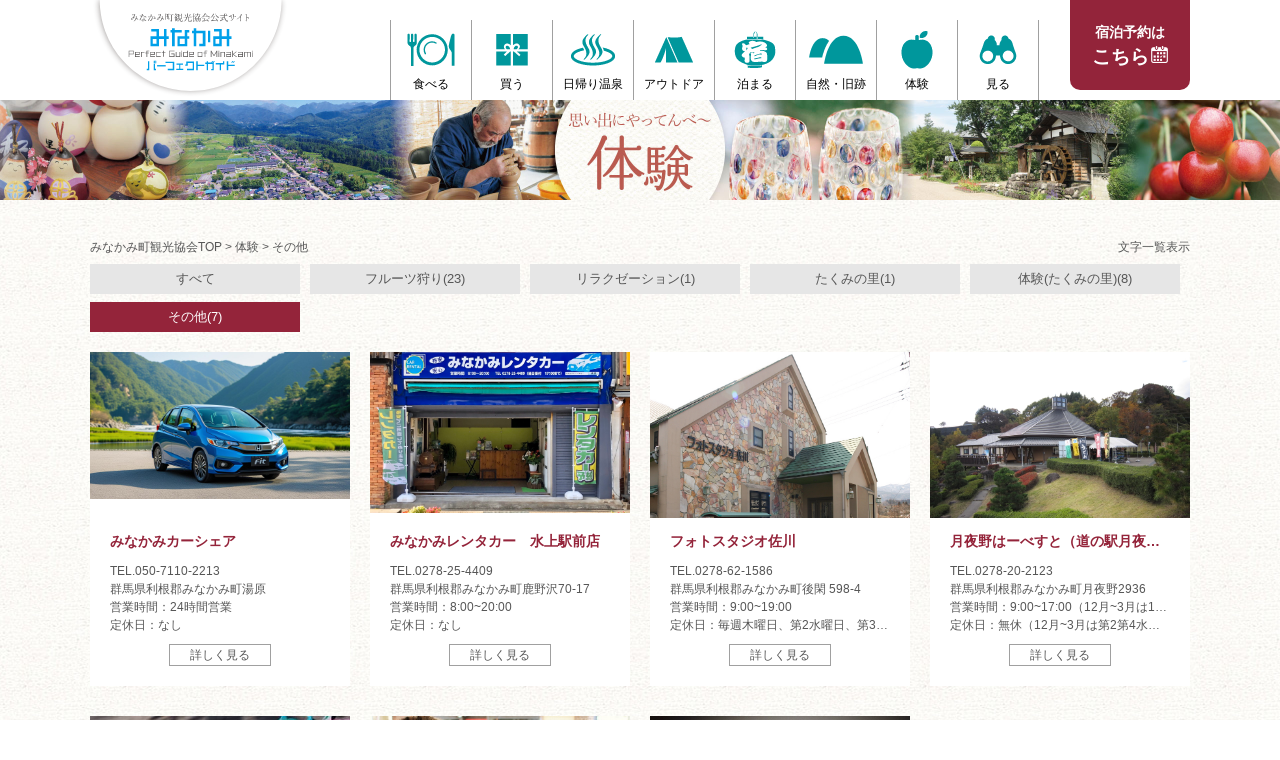

--- FILE ---
content_type: text/html; charset=UTF-8
request_url: https://enjoy-minakami.jp/taiken.php?catid=37
body_size: 4751
content:
<?xml version="1.0" encoding="UTF-8"?>
<!DOCTYPE HTML PUBLIC "-//W3C//DTD HTML 4.01 Transitional//EN" "http://www.w3.org/TR/html4/loose.dtd">
<html lang="ja">
<head>
<!-- Google Tag Manager (noscript) -->
<noscript><iframe src="https://www.googletagmanager.com/ns.html?id=GTM-5NCQZK2"
height="0" width="0" style="display:none;visibility:hidden"></iframe></noscript>
<!-- End Google Tag Manager (noscript) -->
<meta http-equiv="content-type" content="text/html; charset=utf-8" />
<meta http-equiv="content-language" content="ja" />
<meta http-equiv="content-style-type" content="text/css" />
<meta http-equiv="content-script-type" content="text/javascript" />
<meta name="copyright" content="https://www.enjoy-minakami.jp/" />
<meta name="author" content="みなかみ町観光協会">
<meta name="keywords" content="みなかみ町,水上温泉,猿ケ京温泉,月夜野温泉,日帰り温泉,アウトドア,ＳＬ,体験,温泉,たくみの里,ラフティング,キャニオニングminakami9ski,みなかみ9スキー">
<meta name="description" content="水上温泉郷、月夜野・上牧温泉郷、猿ヶ京三国温泉郷の３エリアからなる“みなかみ町”の楽しみ方を紹介。観光名所／体験施設の公式サイトや地図へのリンクを網羅した、みなかみ町のパーフェクトポータルサイトです。">
<meta name="google-site-verification" content="dR0xok9dGPaO6ocD7HodYrxQ2spO64okxlYLzQiMKtU" />
<meta name=”viewport” content=”width=device-width,initial-scale=1.0,minimum-scale=1.0″>
<title>みなかみ町観光協会 みなかみパーフェクトガイド 体験</title>
<meta property="og:title" content="みなかみ町観光協会" />
<meta property="og:type" content="website" />
<meta property="og:url" content="http://www.enjoy-minakami.jp/" />
<meta property="og:image" content="http://" />
<link rel="stylesheet" type="text/css" href="/css/main.css" />
<script type="text/javascript" src="https://ajax.googleapis.com/ajax/libs/jquery/1.11.1/jquery.min.js"></script>
<script type="text/javascript" src="https://maps.googleapis.com/maps/api/js?key=AIzaSyAX-IcsR3hfSW8lhKlKzHX4YScPThvyQGA"></script>

<script type="text/javascript" src="/js/jquery.cookie.js"></script>
<script type="text/javascript" src="/js/mytabilist.js"></script>
<script type="text/javascript" src="/js/rnd.js"></script>
<script type="text/javascript" src="/js/switchscreen.js"></script>
</head>
<body>
<script>
  (function(i,s,o,g,r,a,m){i['GoogleAnalyticsObject']=r;i[r]=i[r]||function(){
  (i[r].q=i[r].q||[]).push(arguments)},i[r].l=1*new Date();a=s.createElement(o),
  m=s.getElementsByTagName(o)[0];a.async=1;a.src=g;m.parentNode.insertBefore(a,m)
  })(window,document,'script','//www.google-analytics.com/analytics.js','ga');
  ga('create', 'UA-6991469-4', 'auto');
  ga('send', 'pageview');
</script>

<!-- Google Tag Manager -->
<script>(function(w,d,s,l,i){w[l]=w[l]||[];w[l].push({'gtm.start':
new Date().getTime(),event:'gtm.js'});var f=d.getElementsByTagName(s)[0],
j=d.createElement(s),dl=l!='dataLayer'?'&l='+l:'';j.async=true;j.src=
'https://www.googletagmanager.com/gtm.js?id='+i+dl;f.parentNode.insertBefore(j,f);
})(window,document,'script','dataLayer','GTM-5NCQZK2');</script>
<!-- End Google Tag Manager -->
<script>
	jQuery(function($) {
		$('.category_list li:nth-child(even)').addClass('half_end');
		if (window.innerWidth > 1024) {
			$('.category_list li:nth-child(5n)').addClass('end');
		} else {
			$('.category_list li:nth-child(4n)').addClass('end');
		}
		if ($(".yes").length == 0){
			$(".on").addClass("yes");
		};
	});
</script>
<div class="header">
	<div class="header_menu">
		<div class="header_menu_wrap">
			<a href="/" class="pc"><img src="/images/header_menu_bg.svg" class="header_menu_bg"></a>
			<ul>
				<li><a href="/eat.php" style="background-image:url(/images/header_menu_button_001.svg);"><div class="menu_title">食べる</div></a></li>
				<li><a href="/buy.php" style="background-image:url(/images/header_menu_button_002.svg);"><div class="menu_title">買う</div></a></li>
				<li><a href="/spa.php" style="background-image:url(/images/header_menu_button_003.svg);"><div class="menu_title">日帰り温泉</div></a></li>
				<li><a href="/outdoor.php" style="background-image:url(/images/header_menu_button_004.svg);"><div class="menu_title">アウトドア</div></a></li>
				<li><a href="/stay.php" style="background-image:url(/images/header_menu_button_005.svg);"><div class="menu_title">泊まる</div></a></li>
				<li><a href="/place.php" style="background-image:url(/images/header_menu_button_006.svg);"><div class="menu_title">自然・旧跡</div></a></li>
				<li><a href="/taiken.php" style="background-image:url(/images/header_menu_button_007.svg);"><div class="menu_title">体験</div></a></li>
				<li><a href="/see.php" class="end" style="background-image:url(/images/header_menu_button_008.svg);"><div class="menu_title">見る</div></a></li>
			</ul>
<div style="background-color:#93243a" class="header_menu_mytabilist">
    <div style="font-weight:bold; color:white;" class="sp header_menu_mytabilist_title">
        <a class="headertop" href="/">TOPに戻る</a>
    </div>
    <div style="padding-top:12px; text-align:center;" class="pc header_menu_mytabilist_title">
        <a style="cursor:pointer!important; color:white; font-weight:bold;"
            href="https://portal.rc-booking.com/portal-site/e553ff23-8c39-49ac-9f42-e9c7e3e4c897"
            target="_blank">宿泊予約は<br><span style="font-size:19px; margin-right:2px;">こちら</span><img
                src="images/calender_icon.png" width="20px"></a>

    </div>
    <div style="float:right; margin-right:8px; " class="sp header_menu_mytabilist_title">
        <a style="background-color:#FFFFFF; color:#93243a!important; padding:3px 10px; border-radius: 4px;  font-size:17px; font-weight:bold; "
            href="https://portal.rc-booking.com/portal-site/e553ff23-8c39-49ac-9f42-e9c7e3e4c897"
            target="_blank"><span style="padding-right:8px;">宿泊予約はこちら</span>
            <span style="vertical-align: text-top;"><img src="images/calender_icon2.png" width="18px" ></span></a>
    </div>


</div>
		</div>
	</div>
	<div class="header_image_back01">
		<div class="header_image" style="background-image:url(images/header_taiken.jpg);"></div>
	</div>
</div>
	
<div class="main_contents">
	<div class="contents_sub_page">
<!-- <div class="top_banner">
 	<a href=""><img src="images/banner_taiken.png" /></a>
 </div>-->
		<div class="breadcrumb">
			<a href="/">みなかみ町観光協会TOP</a> &gt <a href="http://www.enjoy-minakami.jp/taiken.php">体験</a> &gt その他
			<div class="right_box"><a href="taiken_category.php">文字一覧表示</a></div>
		</div>
		<div class="category_list">
			<ul>
				<li class="on"><a href="http://www.enjoy-minakami.jp/taiken.php?blogid=9">すべて</a></li>
				<li class="no"><a href="taiken.php?catid=35&amp;blogid=9">フルーツ狩り(23)</a></li>
				<li class="no"><a href="taiken.php?catid=139&amp;blogid=9">リラクゼーション(1)</a></li>
				<li class="no"><a href="taiken.php?catid=36&amp;blogid=9">たくみの里(1)</a></li>
				<li class="no"><a href="taiken.php?catid=172&amp;blogid=9">体験(たくみの里)(8)</a></li>
				<li class="yes"><a href="taiken.php?catid=37&amp;blogid=9">その他(7)</a></li>
			</ul>
		</div>

		<div class="contents_list">
			<div class="item">
				<div class="item_image">
					<a href="taiken.php?itemid=2444&amp;catid=37">
						<img src="http://www.enjoy-minakami.jp/media/1/minakamistation_or.jpg" class="znifex_main_photo"  />
					</a>
				</div>
				<div class="item_contents">
							<div class="item_title">
				みなかみカーシェア
		</div>
					<div class="item_discription">
						<div class="tel item_item">
							TEL.050-7110-2213
						</div>
						<div class="address item_item">
							群馬県利根郡みなかみ町湯原<br />
						</div>
						<div class="open_time item_item">
							営業時間：24時間営業<br />
						</div>
						<div class="close item_item">
							定休日：なし
						</div>
					</div>
					<div class="item_more"><a href="taiken.php?itemid=2444&amp;catid=37">詳しく見る</a></div>
				</div>			</div>
			<div class="item">
				<div class="item_image">
					<a href="taiken.php?itemid=2229&amp;catid=37">
						<img src="http://www.enjoy-minakami.jp/media/1/photosagawa.jpg" class="znifex_main_photo"  />
					</a>
				</div>
				<div class="item_contents">
							<div class="item_title">
				フォトスタジオ佐川
		</div>
					<div class="item_discription">
						<div class="tel item_item">
							TEL.0278-62-1586
						</div>
						<div class="address item_item">
							群馬県利根郡みなかみ町後閑 598-4<br />
						</div>
						<div class="open_time item_item">
							営業時間：9:00~19:00<br />
						</div>
						<div class="close item_item">
							定休日：毎週木曜日、第2水曜日、第3水曜日
						</div>
					</div>
					<div class="item_more"><a href="taiken.php?itemid=2229&amp;catid=37">詳しく見る</a></div>
				</div>			</div>
			<div class="item">
				<div class="item_image">
					<a href="taiken.php?itemid=1917&amp;catid=37">
						<img src="http://www.enjoy-minakami.jp/media/1/jalanjalan1.jpg" class="znifex_main_photo"  />
					</a>
				</div>
				<div class="item_contents">
							<div class="item_title">
				jalan　jalan（ｼﾞｬﾗﾝｼﾞｬﾗﾝ）
		</div>
					<div class="item_discription">
						<div class="tel item_item">
							TEL.0278-72-8136
						</div>
						<div class="address item_item">
							群馬県利根郡みなかみ町上牧2230-1<br />
						</div>
						<div class="open_time item_item">
							営業時間：10:00~17:00　体験10：00~15：00（要予約）<br />
						</div>
						<div class="close item_item">
							定休日：不定休
						</div>
					</div>
					<div class="item_more"><a href="taiken.php?itemid=1917&amp;catid=37">詳しく見る</a></div>
				</div>			</div>
			<div class="item">
				<div class="item_image">
					<a href="taiken.php?itemid=1751&amp;catid=37">
						<img src="http://www.enjoy-minakami.jp/media/4/20200903-harvest_man.jpg" class="znifex_main_photo"  />
					</a>
				</div>
				<div class="item_contents">
							<div class="item_title">
				月夜野はーべすと（道の駅月夜野矢瀬親水公園）
		</div>
					<div class="item_discription">
						<div class="tel item_item">
							TEL.0278-20-2123
						</div>
						<div class="address item_item">
							群馬県利根郡みなかみ町月夜野2936<br />
						</div>
						<div class="open_time item_item">
							営業時間：9:00~17:00（12月~3月は16:30）<br />
						</div>
						<div class="close item_item">
							定休日：無休（12月~3月は第2第4水曜が定休日）
						</div>
					</div>
					<div class="item_more"><a href="taiken.php?itemid=1751&amp;catid=37">詳しく見る</a></div>
				</div>			</div>
			<div class="item">
				<div class="item_image">
					<a href="taiken.php?itemid=1609&amp;catid=37">
						<img src="http://www.enjoy-minakami.jp/media/4/20191121-img_9751.jpg" class="znifex_main_photo"  />
					</a>
				</div>
				<div class="item_contents">
							<div class="item_title">
				みなかみレンタカー　水上駅前店
		</div>
					<div class="item_discription">
						<div class="tel item_item">
							TEL.0278-25-4409
						</div>
						<div class="address item_item">
							群馬県利根郡みなかみ町鹿野沢70-17<br />
						</div>
						<div class="open_time item_item">
							営業時間：8:00~20:00<br />
						</div>
						<div class="close item_item">
							定休日：なし
						</div>
					</div>
					<div class="item_more"><a href="taiken.php?itemid=1609&amp;catid=37">詳しく見る</a></div>
				</div>			</div>
			<div class="item">
				<div class="item_image">
					<a href="taiken.php?itemid=172&amp;catid=37">
						<img src="http://www.enjoy-minakami.jp/media/2/20160625-enjoy_taigaglass.jpg" class="znifex_main_photo"  />
					</a>
				</div>
				<div class="item_contents">
							<div class="item_title">
				TaigaGlass
		</div>
					<div class="item_discription">
						<div class="tel item_item">
							TEL.0278-72-6885
						</div>
						<div class="address item_item">
							群馬県利根郡みなかみ町湯原686-3<br />
						</div>
						<div class="open_time item_item">
							営業時間：10:00~17:00<br />
						</div>
						<div class="close item_item">
							定休日：（夏季）火曜日（冬季）火曜日・水曜日
						</div>
					</div>
					<div class="item_more"><a href="taiken.php?itemid=172&amp;catid=37">詳しく見る</a></div>
				</div>			</div>
			<div class="item">
				<div class="item_image">
					<a href="taiken.php?itemid=33&amp;catid=37">
						<img src="http://www.enjoy-minakami.jp/media/3/20160302-tsukiyonoyaki_main.jpg" class="znifex_main_photo"  />
					</a>
				</div>
				<div class="item_contents">
							<div class="item_title">
				月夜野焼　つきよのやき
		</div>
					<div class="item_discription">
						<div class="tel item_item">
							TEL.0278-72-5307
						</div>
						<div class="address item_item">
							群馬県利根郡みなかみ町上牧2331<br />
						</div>
						<div class="open_time item_item">
							営業時間：営業時間はお問い合わせください<br />
						</div>
						<div class="close item_item">
							定休日：水曜(祝祭日は営業)
						</div>
					</div>
					<div class="item_more"><a href="taiken.php?itemid=33&amp;catid=37">詳しく見る</a></div>
				</div>			</div>

		</div>
	</div>
</div>
<style>
 .footer_facebook:hover{
   opacity: 0.7;
 }
 .footer_instagram:hover{
   opacity: 0.7;
   
 }
</style>
<div class="footer">
	<div class="footer_bottom">
		<div class="footer_wrap">
			<div class="footer_left">
				<div class="footer_title">
					みなかみ町観光協会
				</div>
				<div class="footer_tel" style="height:60px!important;line-height:28px!important;"　>
					お問い合わせ<br><a style="font-size:20px;" line-height:20px!important;" href="mailto:info@enjoy-minakami.jp"><img style="width:13px;" src="/images/mailicon.svg" />メールはこちら</a>
				</div>
				<div class="footer_address">
					〒379-1313　群馬県利根郡みなかみ町月夜野1744-1
				</div>
				<div class="footer_facebook">
					<a href="https://www.facebook.com/enjoy.minakami/" target="_blank"><img src="/images/footer_facebook.svg" /></a>
				</div>
				<div class="footer_instagram" style="margin-top:5px;">
					<a href="https://www.instagram.com/enjoyminakami/" target="_blank"><img src="/images/footer_insta.svg" /></a>
				</div>
			</div>
			<div class="footer_right"  style="margin-top:15px;">
				<div class="three_columns">
					<a href="/">▶トップ</a>
					<a href="/eat.php">▶食べる</a>
					<a href="/buy.php">▶買う</a>
					<a href="/spa.php">▶日帰り温泉</a>
					<a href="/outdoor.php">▶アウトドア</a>
					<a href="/stay.php">▶泊まる</a>
					<a href="/taiken.php">▶体験</a>
					<a href="/see.php">▶見る</a>
					<a href="/mytabilist.php">▶マイ旅リスト</a>
				</div>
				<div class="three_columns second_end">
					<a href="/news.php">▶新着情報</a>
					<a href="/event.php">▶イベント情報</a>
					<a href="/ambassador.php">▶温泉・観光大使紹介</a>
					<a href="https://www.youtube.com/user/enjoyminakami" target="_blank">▶みなかみの魅力を映像で観る</a>
					<a href="http://www.bungyjapan.com/ja/index.php/sites/sections/C9/" target="_blank">▶バンジージャンプ</a>
					<a href="/access.php">▶交通情報</a>
					<a href="/privacy.php">▶個人情報保護方針について</a>
					<a href="/service.php">▶観光協会の業務・視察受け入れ</a>

				</div>
				<div class="three_columns end">
					<a href="/kaiin.php">▶観光協会会員情報</a>
					<a href="/otoku.php">▶お得なページ</a>
					<a href="http://sarugakyo-ryokan.com/" target="_blank">猿ヶ京温泉旅館協同組合</a>
					<a href="http://minakami-yado.com" target="_blank">みなかみ町民宿ペンション連合会</a>
					<a href="http://houdaigi.com/" target="_blank">宝台樹民宿組合</a>
                                        <a href="https://www.city.tokyo-nakano.lg.jp/kanko/" target="_blank">中野区観光サイト まるっと中野</a>
                                        <a href="yuruchara.php" target="_blank">みなかみのゆるキャラ</a>
                                        <a style="text-align:center; padding:4px; background-color:#6b5c4d!important; color:white!important;"href="https://minakami-film.jp/" target="_blank">▶取材関係のお問い合わせ</a>
<div style="text-align:center; padding:4px; border:2px solid; font-size:16px;">みなかみ町観光協会<br>
<a  href="tel:0278-62-0401" ><img style="width:13px;" src="/images/telicon.svg" />0278-62-0401</a></div>
　
				</div>
			</div>
		</div>
	</div>
</div>
<div class="footer_footer">
	Copyright ©Minakami Tourism Association.　All Rights Reserved.
	<div class="sp_pc" id="switchscreen">
	</div>
</div>
</body>
</html>

--- FILE ---
content_type: image/svg+xml
request_url: https://enjoy-minakami.jp/images/footer_insta.svg
body_size: 12162
content:
<svg id="f665f886-5b64-4170-ad98-57928c214844" data-name="レイヤー 2" xmlns="http://www.w3.org/2000/svg" xmlns:xlink="http://www.w3.org/1999/xlink" viewBox="0 0 281 71.18"><defs><linearGradient id="acaa3941-d32a-4500-b6a0-7f70252e62ac" x1="-10.51" y1="35.53" x2="321.96" y2="35.53" gradientUnits="userSpaceOnUse"><stop offset="0" stop-color="#4760ab"/><stop offset="0.22" stop-color="#c53983"/><stop offset="0.73" stop-color="#ec8c4f"/><stop offset="1" stop-color="#f8d782"/></linearGradient><linearGradient id="e9b5fce2-a12b-4105-ab24-1b4503471526" x1="0" y1="35.59" x2="281" y2="35.59" xlink:href="#acaa3941-d32a-4500-b6a0-7f70252e62ac"/></defs><rect x="0.46" y="0.53" width="280" height="70" style="fill:url(#acaa3941-d32a-4500-b6a0-7f70252e62ac)"/><rect x="0.5" y="0.5" width="280" height="70.18" style="fill:none;stroke-miterlimit:10;stroke:url(#e9b5fce2-a12b-4105-ab24-1b4503471526)"/><path d="M110.25,20.07a4.92,4.92,0,0,1-1.44,3.48.81.81,0,0,1-1.12,0l0,0-1.18-1.17a2.64,2.64,0,0,1-1.16.27,2.58,2.58,0,1,1,2.59-2.58,2.5,2.5,0,0,1-.28,1.15l.53.53a3.25,3.25,0,0,0,.45-1.68,3.29,3.29,0,1,0-3.29,3.29.82.82,0,1,1,0,1.63,4.92,4.92,0,1,1,4.93-4.92Zm-4.93.95a1,1,0,1,0-.94-.95A.95.95,0,0,0,105.32,21Z" transform="translate(0.46 0.53)" style="fill:#fff"/><path d="M117.27,25.06a3.58,3.58,0,0,1-2.66-1.21,3.89,3.89,0,0,1-1-2.69,3.66,3.66,0,0,1,3.6-3.86,3.6,3.6,0,0,1,3.56,3.86.82.82,0,0,1-.83.82h-4.58a2,2,0,0,0,1.92,1.45,1.64,1.64,0,0,0,1.61-.78.83.83,0,0,1,1.12-.28.81.81,0,0,1,.28,1.12A3.18,3.18,0,0,1,117.27,25.06Zm-1.93-4.72H119a1.86,1.86,0,0,0-1.82-1.42A1.93,1.93,0,0,0,115.34,20.34Z" transform="translate(0.46 0.53)" style="fill:#fff"/><path d="M130.52,20.62v3.56a.82.82,0,0,1-.83.81.81.81,0,0,1-.81-.81V20.62a1.55,1.55,0,0,0-1.5-1.72,1.64,1.64,0,0,0-1.64,1.72v3.56a.81.81,0,1,1-1.62,0v-6.1a.81.81,0,0,1,.81-.81.8.8,0,0,1,.74.48,3.18,3.18,0,0,1,4.85,2.87Z" transform="translate(0.46 0.53)" style="fill:#fff"/><path d="M137.84,18.08v7.6a2.07,2.07,0,0,1-3.87,1,.83.83,0,0,1,.32-1.11.82.82,0,0,1,1.11.33.44.44,0,0,0,.38.22.42.42,0,0,0,.42-.43v-7.6a.81.81,0,0,1,.81-.81A.82.82,0,0,1,137.84,18.08Zm0-2.42a.87.87,0,1,1-.87-.83A.84.84,0,0,1,137.87,15.66Z" transform="translate(0.46 0.53)" style="fill:#fff"/><path d="M145.08,25a3.86,3.86,0,1,1,3.86-3.85A3.87,3.87,0,0,1,145.08,25Zm0-6.09a2.24,2.24,0,1,0,2.22,2.24A2.23,2.23,0,0,0,145.08,18.94Z" transform="translate(0.46 0.53)" style="fill:#fff"/><path d="M158.76,18.08v7a3.39,3.39,0,0,1-6.36,1.65.82.82,0,0,1,.32-1.1.8.8,0,0,1,1.11.31,1.72,1.72,0,0,0,1.54.91,1.77,1.77,0,0,0,1.76-1.77v-.53a3.11,3.11,0,0,1-1.6.42,3.17,3.17,0,0,1-2.35-1,3.49,3.49,0,0,1-.88-2.37V18.08a.81.81,0,1,1,1.62,0V21.6a1.61,1.61,0,1,0,3.21,0V18.08a.82.82,0,0,1,1.63,0Z" transform="translate(0.46 0.53)" style="fill:#fff"/><path d="M172.65,20.62v3.56a.82.82,0,0,1-.83.81.81.81,0,0,1-.81-.81V20.62c0-1-.52-1.72-1.32-1.72a1.55,1.55,0,0,0-1.5,1.72v3.56a.81.81,0,0,1-.81.81.82.82,0,0,1-.83-.81V20.62c0-1-.52-1.72-1.31-1.72a1.55,1.55,0,0,0-1.5,1.72v3.56a.82.82,0,0,1-1.63,0v-6.1a.81.81,0,0,1,1.53-.37,3,3,0,0,1,1.6-.44,2.78,2.78,0,0,1,2.17,1,3,3,0,0,1,2.28-1A3.08,3.08,0,0,1,172.65,20.62Z" transform="translate(0.46 0.53)" style="fill:#fff"/><path d="M176.18,15.65a.84.84,0,0,1,.87-.83.83.83,0,1,1,0,1.65A.84.84,0,0,1,176.18,15.65Zm1.7,2.43v6.1a.82.82,0,0,1-.83.81.81.81,0,0,1-.81-.81v-6.1a.81.81,0,0,1,.81-.81A.82.82,0,0,1,177.88,18.08Z" transform="translate(0.46 0.53)" style="fill:#fff"/><path d="M187.9,20.62v3.56a.82.82,0,0,1-1.63,0V20.62a1.56,1.56,0,0,0-1.5-1.72,1.64,1.64,0,0,0-1.64,1.72v3.56a.82.82,0,0,1-1.63,0v-6.1a.82.82,0,0,1,1.56-.33,3.17,3.17,0,0,1,4.84,2.87Z" transform="translate(0.46 0.53)" style="fill:#fff"/><path d="M198.6,18.08v6.1a.82.82,0,0,1-1.61.18,3.66,3.66,0,0,1-2.06.63,3.55,3.55,0,0,1-2.66-1.16,4.11,4.11,0,0,1,0-5.4A3.65,3.65,0,0,1,197,17.9a.82.82,0,0,1,.8-.63A.81.81,0,0,1,198.6,18.08ZM197,21.14a2.05,2.05,0,1,0-4.09,0,2.05,2.05,0,1,0,4.09,0Z" transform="translate(0.46 0.53)" style="fill:#fff"/><path d="M207.64,24.83a.83.83,0,0,1-.47.16.79.79,0,0,1-.66-.34l-1.84-2.5a5,5,0,0,1-.94.22v1.81a.82.82,0,0,1-.82.81.81.81,0,0,1-.81-.81V16a.81.81,0,0,1,.81-.81.82.82,0,0,1,.82.81v4.76a2.54,2.54,0,0,0,.76-.28.3.3,0,0,0,.11-.06,4,4,0,0,0,1.6-2.53.78.78,0,0,1,1-.56.83.83,0,0,1,.58,1,6.39,6.39,0,0,1-1.68,3l1.73,2.38A.8.8,0,0,1,207.64,24.83Z" transform="translate(0.46 0.53)" style="fill:#fff"/><path d="M218.25,18.08v6.1a.81.81,0,0,1-.81.81.83.83,0,0,1-.8-.63,3.64,3.64,0,0,1-2.06.63,3.56,3.56,0,0,1-2.66-1.16,4.14,4.14,0,0,1,0-5.4,3.65,3.65,0,0,1,4.72-.53.83.83,0,0,1,.8-.63A.81.81,0,0,1,218.25,18.08Zm-1.62,3.06a2.05,2.05,0,1,0-4.09,0,2.05,2.05,0,1,0,4.09,0Z" transform="translate(0.46 0.53)" style="fill:#fff"/><path d="M232.14,20.62v3.56a.82.82,0,0,1-1.64,0V20.62c0-1-.51-1.72-1.31-1.72a1.55,1.55,0,0,0-1.5,1.72v3.56a.81.81,0,0,1-.81.81.82.82,0,0,1-.83-.81V20.62c0-1-.52-1.72-1.32-1.72a1.55,1.55,0,0,0-1.49,1.72v3.56a.82.82,0,0,1-.82.81.81.81,0,0,1-.81-.81v-6.1a.81.81,0,0,1,1.53-.37,3,3,0,0,1,1.59-.44,2.78,2.78,0,0,1,2.18,1,3,3,0,0,1,2.28-1A3.07,3.07,0,0,1,232.14,20.62Z" transform="translate(0.46 0.53)" style="fill:#fff"/><path d="M235.68,15.65a.84.84,0,0,1,.87-.83.83.83,0,1,1,0,1.65A.84.84,0,0,1,235.68,15.65Zm1.7,2.43v6.1a.82.82,0,0,1-.83.81.81.81,0,0,1-.81-.81v-6.1a.81.81,0,0,1,.81-.81A.82.82,0,0,1,237.38,18.08Z" transform="translate(0.46 0.53)" style="fill:#fff"/><path d="M123.52,31.64a8.85,8.85,0,0,0-2.63,1.85A11.28,11.28,0,0,0,118.18,38a4.6,4.6,0,0,0-.22,1.74,3.31,3.31,0,0,0,.19,1.53A4.46,4.46,0,0,0,120.92,44c.31.07.42.07.53,0s.15-.45-.25-1.15c-1-1.72-.93-4.14.14-6.69.43-1.07,1.68-2.77,2-2.77.13,0,.15,14.89,0,17.19a11,11,0,0,1-.48,3.24c-.27.92-.25,1.16.11,1.19.68.07,1.94-1,2.53-2.08a8.89,8.89,0,0,0,.84-3.06c.07-.64.11-3.64.11-9.14V32.57l-.21-.23A3,3,0,0,0,123.52,31.64Z" transform="translate(0.46 0.53)" style="fill:#fff"/><path d="M153.64,31.68c-.17.13-.2.27-.26,1,0,.46-.07,1.38-.08,2v1.19l-1.53-.06-1.53-.06-.18.23a2.34,2.34,0,0,0-.38,1.34c0,.62.08.66,1.43.66.62,0,1.32,0,1.55,0l.43.06,0,3.48,0,3.47-.25.77a7.46,7.46,0,0,1-1.5,2.57l-.45.51v-.74c0-1.66-.54-2.41-3-4.28-.76-.58-1.41-1.06-1.44-1.1s.1-.31.32-.61a4.8,4.8,0,0,0,1.06-2.43c0-.55,0-.63-.2-.88a2.21,2.21,0,0,0-2.38-.18,3.32,3.32,0,0,0-1.85,3.35,2.72,2.72,0,0,0,.59,1.22.21.21,0,0,1,.09.19,45.54,45.54,0,0,1-3.22,5.61,3.17,3.17,0,0,1-.68.64c-.28.13-.31.13-.46,0a1.38,1.38,0,0,1-.26-.63,61.87,61.87,0,0,1,0-6.54,11.78,11.78,0,0,0,0-2.2A2.66,2.66,0,0,0,137.93,39a2,2,0,0,0-1.18-.29,2.34,2.34,0,0,0-1.76.78,12.44,12.44,0,0,0-2.6,4.78c-.27.75-.53,1.4-.57,1.45a30.48,30.48,0,0,1,0-3.09c.06-3.12.06-3.17-.11-3.34-.43-.44-2.16-.8-2.41-.5-.09.11-.12,1.26-.15,5.92-.06,6,0,6.47.29,7.12s.53.65,1.43.65c.61,0,.84,0,.94-.13a3.19,3.19,0,0,0,.25-1,28.31,28.31,0,0,1,2.35-7.46c.73-1.45,1.94-3.1,2.1-2.85,0,0,0,1.51-.09,3.23-.18,4.32-.08,6.07.45,7.19.67,1.42,2.2,1.37,3.74-.13a19.82,19.82,0,0,0,3-4.28c.81-1.35,1.49-2.47,1.5-2.48s.46.27,1.4,1.19c1.27,1.26,1.58,1.82,1.58,2.85a1.75,1.75,0,0,1-.21,1.07,1.28,1.28,0,0,1-1.2.72,2.55,2.55,0,0,1-1.51-.68c-.77-.55-1-.56-1.42-.13a2.18,2.18,0,0,0-.73,1.53c.07.83,2,1.46,4.09,1.36a5.28,5.28,0,0,0,3.77-1.59,10.13,10.13,0,0,0,2-2.83l.29-.64.06.34c.45,2.7,1.07,3.89,2.35,4.48a2.69,2.69,0,0,0,2.1,0,5.85,5.85,0,0,0,2.24-2.63l.32-.67.14.43a5.93,5.93,0,0,0,1.22,2.08c1.67,1.7,4.44,1.16,6-1.17l.36-.55.11.43a2.74,2.74,0,0,0,.93,1.52,2.68,2.68,0,0,0,3.87-.14,4.39,4.39,0,0,0,.63-.86l.22-.42.41.59a3.42,3.42,0,0,0,2.49,1.59,4.42,4.42,0,0,0,3.72-1.79l.23-.33,0,.63a3.82,3.82,0,0,1,0,.71s-.59.58-1.26,1.19a28.46,28.46,0,0,0-3.75,3.89,4.12,4.12,0,0,0-.82,2.46,2.75,2.75,0,0,0,.77,2.1,4.13,4.13,0,0,0,5.17.49c1.31-.9,2-2.09,2.37-4.36a17,17,0,0,0,.17-3.66V51.18l.53-.66a29,29,0,0,0,4.38-7.59l.32-.86.78-.06c.42,0,.92,0,1.11,0,.39,0,.39-.2,0,1.83A13.31,13.31,0,0,0,190,46.7a7.16,7.16,0,0,0,.59,3.61,3.29,3.29,0,0,0,4.13,2,4,4,0,0,0,1.48-1.41,1.25,1.25,0,0,1,.25-.38.86.86,0,0,1,.2.3,4.29,4.29,0,0,0,1.54,1.41c1.66.81,3.8,0,5-1.85l.35-.54.19.55a2.87,2.87,0,0,0,3.87,1.94,3.31,3.31,0,0,0,1.31-1.4l.29-.54,0,.73c.07.89.1,1,.45,1.14.86.4,2.36.4,2.66,0a4.06,4.06,0,0,0,.17-1.31,18.93,18.93,0,0,1,1-6.35,8.27,8.27,0,0,1,1.14-2.38c.16,0,.22.4.22,1.36,0,.46.06,1.5.13,2.32.39,4.66.79,5.56,2.47,5.56.57,0,.68,0,.85-.2s.2-.3.25-1.26a24,24,0,0,1,1.21-5.94,19.5,19.5,0,0,1,.83-2,15.81,15.81,0,0,1,.07,2.18,24.37,24.37,0,0,0,.34,5,4,4,0,0,0,2,3,2.13,2.13,0,0,0,1.21.29,1.8,1.8,0,0,0,1.11-.26,3.05,3.05,0,0,0,1.23-1.38,5.7,5.7,0,0,0,.55-3.19.42.42,0,0,0-.68-.12,4,4,0,0,0-.36,1c-.41,1.56-.76,2.11-1.36,2.11a.69.69,0,0,1-.62-.3c-.75-.79-1-3.1-.82-7.67.12-2.67.1-2.77-.43-3.18a5.88,5.88,0,0,0-2-.8c-.65-.07-1,.13-1.32.87a33.14,33.14,0,0,0-1.88,6.11,5.16,5.16,0,0,1-.16.75,38.28,38.28,0,0,1-.31-4.85c0-1.42-.08-1.73-.56-2.19a3,3,0,0,0-1.88-.71c-.77,0-1.08.53-2.14,3.63l-.71,2V41.94c0-3,.07-2.8-1.32-3.09-.84-.17-.94-.18-1.15-.06s-.23.14-.29,1.33c0,.66-.06,2.59-.06,4.28,0,3,0,3.11-.23,3.83-.38,1.35-1.1,2.46-1.66,2.58a1.09,1.09,0,0,1-1-.41c-.47-.72-.61-2.76-.48-7.29l.1-3.42-.26-.23a3,3,0,0,0-1.71-.52c-.66,0-.86.14-.86.68V40l-.5-.52a4.7,4.7,0,0,0-1-.75,2.26,2.26,0,0,0-1.32-.25,2.4,2.4,0,0,0-1.31.24,3.91,3.91,0,0,0-1.64,1.39,9.66,9.66,0,0,0-1.59,4.55,18.76,18.76,0,0,0,.09,3.83,1.21,1.21,0,0,1-.09.87c-.44,1.34-1.4,1.86-2.1,1.11s-.84-1.45-.83-3.61a15.47,15.47,0,0,1,.59-4.57,4.87,4.87,0,0,0,.18-1.47,1.44,1.44,0,0,0-1-1c-.41-.11-.54-.1-2.66.29l-1.08.2V39.6c0-.59,0-.75-.17-1a1.73,1.73,0,0,0-2.6.12,2.21,2.21,0,0,0,0,3l.26.25-.23.79a21,21,0,0,1-2.48,5.33l-.56.85V44.35c0-2.56,0-4.71,0-4.76,0-.21-.84-.52-1.73-.67a.81.81,0,0,0-1.1.78c0,.23,0,.23-.37-.16a3.16,3.16,0,0,0-2.41-1.09c-1.95,0-3.57,1.83-4.28,4.85a11.49,11.49,0,0,0-.27,2.63,21.13,21.13,0,0,0,0,2.2,2.89,2.89,0,0,1-.81,2.31.9.9,0,0,1-1.51,0c-.56-.75-.71-2.51-.57-7.24l.1-3.47-.26-.23a2.94,2.94,0,0,0-1.71-.52c-.64,0-.9.18-.9.7V40l-.43-.44a4.21,4.21,0,0,0-.81-.67,3.32,3.32,0,0,0-3.74.41A8,8,0,0,0,161,41.19a13,13,0,0,0-1,4.61,6.29,6.29,0,0,1-.39,2.1c-.6,1.56-1.71,2.71-2.38,2.47a1.61,1.61,0,0,1-.75-1.09c-.29-1-.33-2.2-.22-6.24.06-2.13.14-4.09.16-4.38l.06-.51,1.88,0,1.88,0,.19-.29a1.87,1.87,0,0,0,.25-1.25.33.33,0,0,0-.28-.25c-.24-.05-3-.22-3.57-.22h-.33l0-1.91,0-1.9-.39-.19a9,9,0,0,0-2.08-.54A.75.75,0,0,0,153.64,31.68Zm12.41,9.16a2.43,2.43,0,0,1,1,1.45,6.71,6.71,0,0,1,.22,2.07c.09,2.81-.4,4.79-1.43,5.81s-2.28.53-2.79-1.5a15.57,15.57,0,0,1,.11-5.43C163.68,41.24,164.87,40.25,166.05,40.84Zm13-.05a2.07,2.07,0,0,1,1,1.31,7.47,7.47,0,0,1,.22,2.13,10.39,10.39,0,0,1-.78,5,2.61,2.61,0,0,1-1.2,1.39,1.13,1.13,0,0,1-1.56-.36c-1-1.12-1.19-4.94-.39-7.37C176.91,41.22,178,40.36,179.07,40.79Zm23,.2a2.6,2.6,0,0,1,.54.7c.38.76.46,1.33.46,3.34a9.55,9.55,0,0,1-.2,2.6,5.25,5.25,0,0,1-1.16,2.48c-1.51,1.55-2.84.19-3-3.06-.13-2.48.34-4.79,1.17-5.73A1.6,1.6,0,0,1,202,41ZM180.64,55.61c-.11,3.94-.75,5.54-2.27,5.66a1.33,1.33,0,0,1-1.34-.58c-.59-.9-.18-2.4,1.12-4.14a26.42,26.42,0,0,1,2.5-2.71S180.67,54.64,180.64,55.61Z" transform="translate(0.46 0.53)" style="fill:#fff"/><path d="M37.25,12.1c-6.58,0-7.41,0-10,.15a17.78,17.78,0,0,0-5.88,1.13,12.36,12.36,0,0,0-7.1,7.09,17.57,17.57,0,0,0-1.12,5.89c-.12,2.58-.15,3.41-.15,10s0,7.41.15,10a17.57,17.57,0,0,0,1.12,5.89,12.41,12.41,0,0,0,7.1,7.1,18.07,18.07,0,0,0,5.88,1.12c2.59.12,3.42.15,10,.15s7.41,0,10-.15a18.14,18.14,0,0,0,5.89-1.12,12.43,12.43,0,0,0,7.09-7.1,17.8,17.8,0,0,0,1.13-5.89c.12-2.58.15-3.41.15-10s0-7.42-.15-10a17.8,17.8,0,0,0-1.13-5.89,12.38,12.38,0,0,0-7.09-7.09,17.85,17.85,0,0,0-5.89-1.13c-2.59-.12-3.41-.15-10-.15Zm0,4.37c6.48,0,7.25,0,9.8.14a13.55,13.55,0,0,1,4.51.84,7.4,7.4,0,0,1,2.78,1.81,7.54,7.54,0,0,1,1.82,2.79A13.36,13.36,0,0,1,57,26.56c.12,2.55.15,3.32.15,9.8s0,7.24-.15,9.8a13.34,13.34,0,0,1-.83,4.5,7.54,7.54,0,0,1-1.82,2.79,7.4,7.4,0,0,1-2.78,1.81,13.55,13.55,0,0,1-4.51.84c-2.55.11-3.32.14-9.8.14s-7.24,0-9.8-.14a13.47,13.47,0,0,1-4.5-.84,8,8,0,0,1-4.6-4.6,13.27,13.27,0,0,1-.84-4.5c-.12-2.56-.14-3.33-.14-9.8s0-7.25.14-9.8a13.29,13.29,0,0,1,.84-4.51,8,8,0,0,1,4.6-4.6,13.47,13.47,0,0,1,4.5-.84c2.56-.11,3.33-.14,9.8-.14" transform="translate(0.46 0.53)" style="fill:#fff"/><path d="M37.25,44.44a8.09,8.09,0,1,1,8.09-8.08,8.08,8.08,0,0,1-8.09,8.08Zm0-20.54A12.46,12.46,0,1,0,49.71,36.36,12.45,12.45,0,0,0,37.25,23.9Z" transform="translate(0.46 0.53)" style="fill:#fff"/><path d="M53.11,23.41A2.91,2.91,0,1,1,50.2,20.5a2.91,2.91,0,0,1,2.91,2.91Z" transform="translate(0.46 0.53)" style="fill:#fff"/></svg>

--- FILE ---
content_type: application/javascript
request_url: https://enjoy-minakami.jp/js/switchscreen.js
body_size: 325
content:
$("head").append("<meta name='viewport' content="
	+($.cookie("switchScreen") == "PC" ?
		"'width=1024'" : 
		"'width=device-width, initial-scale=1.0, user-scalable=no, minimum-scale=1.0, maximum-scale=1.0'")
	+" />");

$(document).ready(function() {
	($.cookie("switchScreen") == "PC" ?
		$("#switchscreen").html("<p class='pclink'>【表示】PCサイト | <a id='button_SP' href='#' target='_blank'>スマートフォン</a></p>") :
		$("#switchscreen").html("<p class='pclink'>【表示】<a id='button_PC' href='#' target='_blank'>PCサイト</a>  | スマートフォン</p>"));

	$("#button_PC, #button_SP").click(function() {
		$.cookie("switchScreen", $(this).attr("id") == "button_PC" ? "PC" : "SP"); 
		location.reload();
		return false; 
	});
});


--- FILE ---
content_type: application/javascript
request_url: https://enjoy-minakami.jp/js/mytabilist.js
body_size: 1219
content:
/*!
 * MyTabiList.js v0.0.1
 * Copyright 2016, 2016 Hisa
 */
$(function () {
	if ( $(".mytabibutton")[0] ) {
		var a = myTabiItemCheck();
		$(".mytabibutton").click(function(){
			var a = checkUpMyTabiList($(this).attr('id') , $(this));
		});
	};
	if ( $(".item_mytabi_button")[0] ) {
		$(".item_mytabi_button").click(function(){
			var a = removeOutMyTabiList($(this).attr('id') , $(this));
		});
	};
	var b = myTabiCountCheck();
});

function myTabiCountCheck() {
	var querystring = $.cookie('mytabilist');
	var querystrings = [];
	if(querystring){
		querystrings = querystring.split(',');
		$(".header_menu_mytabilist_count").html(querystrings.length);
		$(".header_menu_mytabilist_link").addClass("on");
		return true;
	}
	$(".header_menu_mytabilist_link").removeClass("on");
	return true;
}

function myTabiListCheck() {
	var querystring = getUrlQuery('query');
	if(querystring){
		querystring = makeUniqueQuery(querystring);
		$.cookie('mytabilist', querystring , { path: '/' });
	} else {
		querystring = $.cookie('mytabilist');
		if(!querystring){
			return false; // 使用方法表示
		} else {
			querystring = makeUniqueQuery(querystring);
			document.location.href = document.location.href + '?query=' + querystring ;
		}
	}
}

function myTabiItemCheck() {
	var querystring = $.cookie('mytabilist');
	var querystrings = [];
	if(!querystring){
		return true; // マイ旅リストなし
	} else {
		querystrings = querystring.split(',');
		for (var i=0; i<querystrings.length; i++) {
			$('#ITEM' + querystrings[i]).addClass('liked');
			$('#ITEM' + querystrings[i]).html("<img src='images/mytabi_star.svg'>マイ旅リストから削除");
		}
	}
	return true;
}

function checkUpMyTabiList(id , c) {
	var querystring = $.cookie('mytabilist');
	var querystrings = [];
	if(querystring) {
		querystrings = querystring.split(',');
	}
	querystrings = uniqueArray(querystrings);

	id = id.replace( /ITEM/g , "" ) ;

	// 追加ボタンの処理
	if(c.hasClass('liked')) {
		// マイ旅リストから削除
		c.removeClass('liked');
		c.html("<img src='images/mytabi_star.svg'>マイ旅リストに追加");
		querystrings = deleteArray(querystrings, id);
	} else {
		// マイ旅リストに追加
		c.addClass('liked');
		c.html("<img src='images/mytabi_star.svg'>マイ旅リストから削除");
		querystrings = addArray(querystrings, id);
		querystrings = uniqueArray(querystrings);
	}
	querystring = querystrings.join();
	if (querystring != '') {
		$.cookie('mytabilist', querystring , { path: '/' });
		querystrings = querystring.split(',');
		$(".header_menu_mytabilist_count").html(querystrings.length);
		$(".header_menu_mytabilist_link").addClass("on");
	} else {
		if($.cookie('mytabilist')) {
			$.removeCookie('mytabilist' , { path: "/" });
		}
		$(".header_menu_mytabilist_count").html("0");
		$(".header_menu_mytabilist_link").removeClass("on");
	}
	return true;
}

function removeOutMyTabiList(id , c) {
	var querystring = $.cookie('mytabilist');
	var querystrings = [];
	if(querystring) {
		querystrings = querystring.split(',');
	}
	querystrings = uniqueArray(querystrings);

	id = id.replace( /ITEM/g , "" ) ;

	// 追加ボタンの処理
	if(c.hasClass('liked')) {
		// マイ旅リストから削除
		c.removeClass('liked');
		c.closest(".item").addClass('notliked');
		c.html("リストに追加");
		querystrings = deleteArray(querystrings, id);
	} else {
		// マイ旅リストに追加
		c.addClass('liked');
		c.closest(".item").removeClass('notliked');
		c.html("リストから削除");
		querystrings = addArray(querystrings, id);
		querystrings = uniqueArray(querystrings);
	}
	querystring = querystrings.join();
	if (querystring != '') {
		$.cookie('mytabilist', querystring , { path: '/' });
		querystrings = querystring.split(',');
		$(".header_menu_mytabilist_count").html(querystrings.length);
		$(".header_menu_mytabilist_link").addClass("on");
	} else {
		if($.cookie('mytabilist')) {
			$.removeCookie('mytabilist' , { path: "/" });
		}
		$(".header_menu_mytabilist_count").html("0");
		$(".header_menu_mytabilist_link").removeClass("on");
	}
	return true;
}

function makeUniqueQuery(query) {
	var querys = [];
	query = query.split(',');
	querys = uniqueArray(query);
	querys.sort(compare);
	query = querys.join();
	return query;
}

function getUrlQuery(query)
{
	var max = 0, hash = "", array = "";
	var querystring = document.location.search;
	//?を取り除くため、1から始める。複数のクエリ文字列に対応するため、&で区切る
	hash  = querystring.slice(1).split('&');    
	max = hash.length;
	for (var i = 0; i < max; i++) {
		array = hash[i].split('=');    //keyと値に分割。
		if (array[0] == query){
			return array[1];
		}
	}
	return false;
}

// 重複をチェックする
function isExists(array, value) {
	for (var i = 0; i < array.length; i++) {
		if (value === array[i]) {
			return true;
		}
	}
	return false;
}

// 重複を排除しながら push する
function addArray(array, value) {
	if (! isExists(array, value)) {
		array.push(value);
	}
	return array;
}

// 指定の配列を削除する
function deleteArray(array, value) {
	var storage = {};
	var uniqueArray = [];
	var i, s;
	for (i=0; i<array.length; i++) {
		s = array[i];
		if (value !== s) {
			uniqueArray.push(s);
		}
	}
	return uniqueArray;
}

// 配列の重複を削除する
function uniqueArray(array) {
	var storage = {};
	var uniqueArray = [];
	var i,s;
	for ( i=0; i<array.length; i++) {
		s = array[i];
		if (!(s in storage)) {
			storage[s] = true;
			uniqueArray.push(s);
		}
	}
	return uniqueArray;
}

function compare(a,b){
	if( a < b ) return -1;
	if( a > b ) return 1;
	return 0;
}


--- FILE ---
content_type: image/svg+xml
request_url: https://enjoy-minakami.jp/images/header_menu_button_007.svg
body_size: 1009
content:
<?xml version="1.0" encoding="utf-8"?>
<!-- Generator: Adobe Illustrator 19.0.0, SVG Export Plug-In . SVG Version: 6.00 Build 0)  -->
<svg version="1.1" id="レイヤー_1" xmlns="http://www.w3.org/2000/svg" xmlns:xlink="http://www.w3.org/1999/xlink" x="0px"
	 y="0px" viewBox="0 0 80 80" style="enable-background:new 0 0 80 80;" xml:space="preserve">
<style type="text/css">
	.st0{fill:#FFFFFF;}
	.st1{fill:#00979C;}
</style>
<rect id="XMLID_163_" class="st0" width="80" height="58"/>
<rect id="XMLID_121_" class="st0" width="80" height="80"/>
<path id="XMLID_25_" class="st1" d="M52.2,22.7c-2-2-4.4-3.1-6.9-3.1c-1.3,0-2.5,0.3-3.5,0.5v-3.4c0-1-0.8-1.8-1.8-1.8
	c-1,0-1.8,0.8-1.8,1.8v3.4c-1-0.3-2.2-0.5-3.5-0.5c-2.6,0-4.9,1-6.9,3.1c-2.3,2.3-3.7,6.7-3.3,11.2c0.4,5.1,2.8,9.6,6.8,12.6
	c1.8,1.4,3.8,2,5.9,2c1.2,0,2.2-0.2,2.8-0.4c0,0,0,0,0,0c0,0,0,0,0,0c0.6,0.1,1.6,0.4,2.8,0.4c2.1,0,4.1-0.7,5.9-2
	c4-3,6.4-7.5,6.8-12.6C55.8,29.4,54.5,25,52.2,22.7z"/>
<path id="XMLID_102_" class="st1" d="M48.4,16.7c1.8-1.4,2.5-3.5,2.1-5.3c-1.6-0.8-3.8-0.5-5.6,1c-1.8,1.4-2.5,3.5-2.1,5.3
	C44.4,18.4,46.7,18.1,48.4,16.7z"/>
</svg>


--- FILE ---
content_type: image/svg+xml
request_url: https://enjoy-minakami.jp/images/header_menu_button_004.svg
body_size: 692
content:
<?xml version="1.0" encoding="utf-8"?>
<!-- Generator: Adobe Illustrator 19.0.0, SVG Export Plug-In . SVG Version: 6.00 Build 0)  -->
<svg version="1.1" id="レイヤー_1" xmlns="http://www.w3.org/2000/svg" xmlns:xlink="http://www.w3.org/1999/xlink" x="0px"
	 y="0px" viewBox="0 0 80 80" style="enable-background:new 0 0 80 80;" xml:space="preserve">
<style type="text/css">
	.st0{fill:#FFFFFF;}
	.st1{fill:#00979C;}
</style>
<rect id="XMLID_51_" class="st0" width="80" height="58"/>
<rect id="XMLID_137_" class="st0" width="80" height="80"/>
<path id="XMLID_136_" class="st1" d="M32.1,42.6h11.4L32.3,17L20.8,42.6h5.7c3.3-5.4,5.4-14.1,5.4-14.1L32.1,42.6z"/>
<path id="XMLID_135_" class="st1" d="M33.6,17.2l11.1,25.4h14.5L47.7,16.8c0,0-1.8,0.7-6.7,0.7C36.3,17.5,33.6,17.2,33.6,17.2z"/>
</svg>


--- FILE ---
content_type: image/svg+xml
request_url: https://enjoy-minakami.jp/images/header_menu_button_008.svg
body_size: 1343
content:
<?xml version="1.0" encoding="utf-8"?>
<!-- Generator: Adobe Illustrator 19.0.0, SVG Export Plug-In . SVG Version: 6.00 Build 0)  -->
<svg version="1.1" id="レイヤー_1" xmlns="http://www.w3.org/2000/svg" xmlns:xlink="http://www.w3.org/1999/xlink" x="0px"
	 y="0px" viewBox="0 0 80 80" style="enable-background:new 0 0 80 80;" xml:space="preserve">
<style type="text/css">
	.st0{fill:#FFFFFF;}
	.st1{fill:#00979C;}
</style>
<rect id="XMLID_163_" class="st0" width="80" height="58"/>
<rect id="XMLID_121_" class="st0" width="80" height="80"/>
<path id="XMLID_168_" class="st1" d="M58.2,34.9c0-0.3-0.1-0.6-0.2-0.9l0.1,0c0,0-3-8-3.6-10.8c-0.5-2.1-2.1-3.8-4-4.6
	c0-0.2-0.1-0.3-0.1-0.5c-0.4-1.7-2.1-2.9-3.9-2.6c-1.8,0.3-3.1,1.8-3,3.6c0,0.2,0,0.5,0.1,0.9c-1.3,1.3-2.1,3.1-2.1,5.1
	c0,0.1,0,0.1,0,0.2h-2.7c0-0.1,0-0.1,0-0.2c0.1-2-0.7-3.8-2.1-5.1c0-0.3,0-0.6,0.1-0.9c0.1-1.8-1.2-3.4-3-3.6
	c-1.8-0.3-3.5,0.9-3.9,2.6c0,0.1-0.1,0.3-0.1,0.5c-2,0.8-3.5,2.4-4,4.6C25,26,21.9,34,21.9,34l0.1,0c-0.1,0.3-0.1,0.6-0.2,0.9
	c-0.6,4.4,2.4,8.5,6.9,9.1c4.4,0.6,8.5-2.4,9.1-6.9c0-0.3,0.1-0.6,0.1-0.9l0.1,0c0,0,0-0.2,0-0.6H42c0,0.4,0,0.6,0,0.6l0.1,0
	c0,0.3,0,0.6,0.1,0.9c0.6,4.4,4.7,7.5,9.1,6.9C55.7,43.4,58.8,39.3,58.2,34.9z M35.1,36.8c-0.4,2.9-3.1,5-6.1,4.6
	c-2.9-0.4-5-3.1-4.6-6.1c0.4-2.9,3.1-5,6.1-4.6C33.5,31.1,35.6,33.8,35.1,36.8z M50.9,41.3c-2.9,0.4-5.7-1.6-6.1-4.6
	c-0.4-2.9,1.6-5.7,4.6-6.1c2.9-0.4,5.7,1.6,6.1,4.6C55.9,38.2,53.9,40.9,50.9,41.3z"/>
</svg>


--- FILE ---
content_type: image/svg+xml
request_url: https://enjoy-minakami.jp/images/header_menu_button_006.svg
body_size: 705
content:
<?xml version="1.0" encoding="utf-8"?>
<!-- Generator: Adobe Illustrator 19.0.0, SVG Export Plug-In . SVG Version: 6.00 Build 0)  -->
<svg version="1.1" id="レイヤー_1" xmlns="http://www.w3.org/2000/svg" xmlns:xlink="http://www.w3.org/1999/xlink" x="0px"
	 y="0px" viewBox="0 0 80 80" style="enable-background:new 0 0 80 80;" xml:space="preserve">
<style type="text/css">
	.st0{fill:#FFFFFF;}
	.st1{fill:#00979C;}
</style>
<rect id="XMLID_53_" class="st0" width="80" height="58"/>
<rect id="XMLID_109_" class="st0" width="80" height="80"/>
<path id="XMLID_107_" class="st1" d="M47.5,15.7c-15.9,0-19.4,28-19.4,28h19.4h19.4C66.9,43.7,63.4,15.7,47.5,15.7z"/>
<path id="XMLID_106_" class="st1" d="M26.6,18.1c-11.1,0-13.5,19.4-13.5,19.4h13c1.1-4.7,3.2-11.4,7-16.7
	C31.3,19.2,29.2,18.1,26.6,18.1z"/>
</svg>


--- FILE ---
content_type: text/javascript; charset=utf-8
request_url: https://enjoy-minakami.jp/return_ipaddress.php
body_size: -40
content:
{"IP":59772399}

--- FILE ---
content_type: image/svg+xml
request_url: https://enjoy-minakami.jp/images/header_menu_button_001.svg
body_size: 1684
content:
<?xml version="1.0" encoding="utf-8"?>
<!-- Generator: Adobe Illustrator 19.0.0, SVG Export Plug-In . SVG Version: 6.00 Build 0)  -->
<svg version="1.1" id="レイヤー_1" xmlns="http://www.w3.org/2000/svg" xmlns:xlink="http://www.w3.org/1999/xlink" x="0px"
	 y="0px" viewBox="0 0 80 80" style="enable-background:new 0 0 80 80;" xml:space="preserve">
<style type="text/css">
	.st0{fill:#FFFFFF;}
	.st1{fill:#00979C;}
</style>
<rect id="XMLID_161_" class="st0" width="80" height="58"/>
<rect id="XMLID_116_" class="st0" width="80" height="80"/>
<path id="XMLID_114_" class="st1" d="M25.9,22.4c0,1-0.5,2.1-1.2,2.8c-0.7,0.6-2.2,1.2-2.2,2.6c0,1.4,0,18.1,0,18.1h-2.6
	c0,0,0-16.8,0-18.1c0-1.4-1.5-1.9-2.2-2.6c-0.7-0.6-1.2-1.7-1.2-2.8v-7.6c0-0.6,0.5-1.1,1.1-1.1c0.6,0,1.1,0.5,1.1,1.1l-0.1,6.6
	c0,0.4,0.3,0.7,0.7,0.7c0.4,0,0.7-0.3,0.7-0.7v-6.6c0-0.6,0.5-1.1,1.1-1.1c0.6,0,1.1,0.5,1.1,1.1l-0.1,6.6c0,0.4,0.3,0.7,0.7,0.7
	c0.4,0,0.7-0.3,0.7-0.7v-6.6c0-0.6,0.5-1.1,1.1-1.1c0.6,0,1.1,0.5,1.1,1.1V22.4z"/>
<path id="XMLID_113_" class="st1" d="M63.5,45.8c0,0,0-29.7,0-30.9c0-1.2-1.6-1.6-2.3-1c-0.7,0.6-1.3,2.4-1.7,4.1
	c-0.4,1.7-1.4,5.3-1.6,6.9c-0.2,1.6,0,3.1,0.8,4.3c0.8,1.2,2.1,2.3,2.1,4.1c0,1.7,0,12.5,0,12.5H63.5z"/>
<path id="XMLID_167_" class="st1" d="M41.2,14.2c-8.6,0-15.6,7-15.6,15.6c0,8.6,7,15.6,15.6,15.6s15.6-7,15.6-15.6
	C56.7,21.1,49.7,14.2,41.2,14.2z M41.2,42.5c-7.1,0-12.8-5.7-12.8-12.8c0-7.1,5.7-12.8,12.8-12.8S54,22.7,54,29.7
	C54,36.8,48.2,42.5,41.2,42.5z"/>
<path id="XMLID_110_" class="st1" d="M34.4,34.4c-0.2,0-0.5-0.1-0.6-0.3c-0.8-1.3-1.2-2.8-1.2-4.3c0-4.7,3.8-8.5,8.5-8.5
	c1.5,0,3,0.4,4.3,1.2c0.3,0.2,0.4,0.6,0.2,0.9c-0.2,0.3-0.6,0.4-0.9,0.2c-1.1-0.6-2.3-1-3.6-1c-3.9,0-7.1,3.2-7.1,7.1
	c0,1.3,0.3,2.5,1,3.6c0.2,0.3,0.1,0.8-0.2,0.9C34.6,34.4,34.5,34.4,34.4,34.4z"/>
</svg>


--- FILE ---
content_type: image/svg+xml
request_url: https://enjoy-minakami.jp/images/header_menu_button_003.svg
body_size: 1626
content:
<?xml version="1.0" encoding="utf-8"?>
<!-- Generator: Adobe Illustrator 19.0.0, SVG Export Plug-In . SVG Version: 6.00 Build 0)  -->
<svg version="1.1" id="レイヤー_1" xmlns="http://www.w3.org/2000/svg" xmlns:xlink="http://www.w3.org/1999/xlink" x="0px"
	 y="0px" viewBox="0 0 80 80" style="enable-background:new 0 0 80 80;" xml:space="preserve">
<style type="text/css">
	.st0{fill:#FFFFFF;}
	.st1{fill:#00979C;}
</style>
<rect id="XMLID_163_" class="st0" width="80" height="58"/>
<rect id="XMLID_121_" class="st0" width="80" height="80"/>
<path id="XMLID_3_" class="st1" d="M30.8,39c-0.2,0.1-0.2,0.4-0.1,0.6c0.1,0.2,0.4,0.2,0.6,0.1c4.4-4.1,7-7.1,3.9-11.9
	c-3.6-5.7-3.6-9.6-0.1-12.9c0.2-0.2,0.2-0.4,0.1-0.6c-0.1-0.2-0.4-0.2-0.6-0.1c-4.4,4-7,7.1-3.9,11.9C34.3,31.8,34.3,35.8,30.8,39z"
	/>
<path id="XMLID_2_" class="st1" d="M37.3,39c-0.2,0.1-0.2,0.4-0.1,0.6c0.1,0.2,0.4,0.2,0.6,0.1c4.4-4.1,7-7.1,3.9-11.9
	c-3.6-5.7-3.6-9.6-0.1-12.9c0.2-0.2,0.2-0.4,0.1-0.6c-0.1-0.2-0.4-0.2-0.6-0.1c-4.4,4-7,7.1-3.9,11.9C40.7,31.8,40.8,35.8,37.3,39z"
	/>
<path id="XMLID_140_" class="st1" d="M43.7,39c-0.1,0.1-0.2,0.4-0.1,0.6c0.1,0.2,0.4,0.2,0.6,0.1c4.4-4.1,7-7.1,3.9-11.9
	c-3.6-5.7-3.6-9.6-0.1-12.9c0.2-0.2,0.2-0.4,0.1-0.6c-0.2-0.2-0.4-0.2-0.6-0.1c-4.4,4-7,7.1-3.9,11.9C47.2,31.8,47.2,35.8,43.7,39z"
	/>
<path id="XMLID_1_" class="st1" d="M60.3,32.1c-2.1-2.1-5.9-3.7-10.7-4.6c0.7,1.1,1,2.2,1.2,3.2c3.6,0.9,6.2,2.2,7.5,3.5
	c0.7,0.6,1,1.3,1,1.9c0,3.1-8.2,6.6-19.3,6.6c-9.4,0-16-2.4-18.3-4.7c-0.6-0.7-1-1.3-1-1.9c0-0.6,0.4-1.2,1-1.9
	c1.5-1.5,4.8-3,9.5-3.9c-0.3-0.8-0.8-1.7-1.3-2.6c-6.7,1.4-12,4.3-12,8.4c0,1.4,0.6,2.7,1.8,3.9c3.4,3.3,11.3,5.5,20.3,5.5
	c9,0,16.9-2.2,20.3-5.5c1.2-1.2,1.8-2.5,1.8-3.9C62.1,34.6,61.5,33.3,60.3,32.1z"/>
</svg>


--- FILE ---
content_type: image/svg+xml
request_url: https://enjoy-minakami.jp/images/footer_facebook.svg
body_size: 16990
content:
<?xml version="1.0" encoding="utf-8"?>
<!-- Generator: Adobe Illustrator 19.0.0, SVG Export Plug-In . SVG Version: 6.00 Build 0)  -->
<svg version="1.1" id="レイヤー_1" xmlns="http://www.w3.org/2000/svg" xmlns:xlink="http://www.w3.org/1999/xlink" x="0px"
	 y="0px" viewBox="0 0 280 70" style="enable-background:new 0 0 280 70;" xml:space="preserve">
<style type="text/css">
	.st0{fill:#365590;}
	.st1{fill:#FFFFFF;}
	.st2{fill:#3A5691;}
	.st3{fill:#595757;}
</style>
<g id="XMLID_2_">
	<g id="XMLID_58_">
		<rect id="XMLID_61_" class="st0" width="280" height="70"/>
		<rect id="XMLID_59_" x="2" y="2" class="st1" width="276" height="66"/>
	</g>
	<g id="XMLID_6_">
		<path id="XMLID_11_" class="st2" d="M107.7,22h-4.3c0-1.3,0-2.3,0-2.6c0-1.5,0.8-1.7,1.3-1.7c0.5,0,2.9,0,2.9,0V13
			c0,0-0.6,0-4.3,0c-5,0-5.8,3.7-5.8,6.1c0,0.4,0,1.5,0,2.9h-2.8v4.8h2.8c0,6.2,0,13.7,0,13.7h5.8c0,0,0-7.6,0-13.7h3.8L107.7,22z
			 M114.8,22c-3,0-4.5,0-5.3,0l-0.5,4.8c1.1,0,4.5,0,5.6,0c1.4,0,2.5,0.4,2.5,1.7c0,1.3,0,1.6,0,1.6s-2.6,0-4.1,0
			c-1.4,0-5.4,0.1-5.8,3.8c-0.5,3.6,0.9,5.6,2.8,6.4c1.8,0.8,5.5,0.6,7.8-0.9c0.1,0.8,0.2,1.3,0.2,1.3h4.8c0,0,0-8.4,0-10.9
			c0-2.2-0.1-4.3-1.4-5.8C120.4,22.7,118.4,22,114.8,22z M117.1,35.9c-0.6,0.4-1.6,0.8-2.6,0.8c-1.4,0-1.6-0.8-1.6-1.4
			c0-0.7,0-1.5,1.6-1.5c1.5,0,2.7,0,2.7,0V35.9z M127.7,23.1c-2.1,1.4-3,3.8-3,6.5c0,0.6,0,1.1,0,1.5c0,0.1,0,0.2,0,0.3
			c0,0.4,0,0.9,0,1.5c0,2.7,0.8,5.1,3,6.5c1.9,1.2,5.1,2,11.3,0.7v-4.7c-1.1,0.2-3.5,0.6-5.4,0.6c-2.5,0-3.2-1-3.2-3.1
			c0-0.7,0-1.2,0-1.6c0-0.1,0-0.2,0-0.3c0-0.4,0-0.9,0-1.6c0-2,0.6-3,3.2-3c1.9,0,4.3,0.4,5.4,0.6v-4.7
			C132.7,21.1,129.5,21.9,127.7,23.1z M148.7,21.7c-7.6,0-8.1,4.9-8.1,7.8c0,2.2,0,3.2,0,3.8c0,4.9,3.3,7.4,7.7,7.4
			c4.4,0,2.7,0,3.3,0c0.5,0,3-0.1,4.7-0.7v-4.6c-3.6,0.7-7.3,0.7-8.4,0.5c-1.4-0.3-1.6-1.5-1.6-1.9s0-0.9,0-0.9h10.4
			c0-0.2,0-1.4,0-3.8C156.8,27.3,156.9,21.7,148.7,21.7z M151.1,29h-4.7c0,0,0-0.5,0-1c0-0.8,0.6-2,2-2c0.4,0,0.8,0,0.8,0
			c1,0,2,0.6,2,2.1C151.1,28.7,151.1,29,151.1,29z M172.9,22.5c-1.3-0.7-2.8-0.8-4.4-0.8c-1,0-2.5,0.2-4.1,0.6v-8.9l-5.7,1V40
			c1.9,0.3,4.6,0.7,5.9,0.7c1.5,0,2,0,2.5,0c0.5,0,3.9-0.1,5.5-1.3c1.6-1.1,2.7-2.2,2.7-6.6c0-4.4,0-4.1,0-4.8
			C175.3,27.5,175.7,24,172.9,22.5z M169.6,33.5c-0.1,0.8-0.3,1.5-0.6,1.8c-0.8,0.8-2.1,0.8-2.5,0.8c-0.3,0-1.3,0-2.1-0.1v-8.8
			c0.4-0.1,0.9-0.4,1.2-0.4c0.4-0.1,0.9-0.3,1.7-0.3c0.8,0,2.1,0.1,2.3,2.1V33.5z M185.3,21.7c-2.7,0-5.3,0.7-6.7,2.4
			c-1.2,1.6-1.6,3-1.6,5.5c0,0.6,0,1,0,1.4c0,0.2,0,0.3,0,0.4c0,0.4,0,0.8,0,1.4c0,2.5,0.4,3.9,1.6,5.5c1.4,1.7,4,2.4,6.7,2.4
			c2.7,0,5.3-0.7,6.7-2.4c1.2-1.6,1.6-3,1.6-5.5c0-0.6,0-1,0-1.4c0-0.1,0-0.3,0-0.4c0-0.4,0-0.8,0-1.4c0-2.5-0.4-3.9-1.6-5.5
			C190.6,22.4,188,21.7,185.3,21.7z M187.1,35.5c-0.4,0.3-0.9,0.5-1.8,0.5c-0.9,0-1.4-0.2-1.8-0.5c-0.8-0.6-0.7-1.7-0.7-2.5
			c0-0.5,0-1,0-1.5c0-0.1,0-0.3,0-0.4c0-0.5,0-1,0-1.5c0-0.9,0-1.9,0.7-2.5c0.4-0.3,0.9-0.5,1.8-0.5c0.9,0,1.4,0.2,1.8,0.5
			c0.8,0.6,0.7,1.7,0.7,2.5c0,0.5,0,1,0,1.5c0,0.2,0,0.3,0,0.4c0,0.5,0,1,0,1.5C187.8,33.8,187.9,34.8,187.1,35.5z M203.5,21.7
			c-2.7,0-5.3,0.7-6.7,2.4c-1.2,1.6-1.6,3-1.6,5.5c0,0.6,0,1,0,1.4c0,0.2,0,0.3,0,0.4c0,0.4,0,0.8,0,1.4c0,2.5,0.4,3.9,1.6,5.5
			c1.4,1.7,4,2.4,6.7,2.4c2.7,0,5.3-0.7,6.7-2.4c1.2-1.6,1.6-3,1.6-5.5c0-0.6,0-1,0-1.4c0-0.1,0-0.3,0-0.4c0-0.4,0-0.8,0-1.4
			c0-2.5-0.4-3.9-1.6-5.5C208.8,22.4,206.2,21.7,203.5,21.7z M205.3,35.5c-0.4,0.3-0.9,0.5-1.8,0.5c-0.9,0-1.4-0.2-1.8-0.5
			c-0.8-0.6-0.7-1.7-0.7-2.5c0-0.5,0-1,0-1.5c0-0.1,0-0.3,0-0.4c0-0.5,0-1,0-1.5c0-0.9,0-1.9,0.7-2.5c0.4-0.3,0.9-0.5,1.8-0.5
			c0.9,0,1.4,0.2,1.8,0.5c0.8,0.6,0.8,1.7,0.8,2.5c0,0.5,0,1,0,1.5c0,0.2,0,0.3,0,0.4c0,0.5,0,1,0,1.5
			C206,33.8,206.1,34.8,205.3,35.5z M230.6,22h-6.2l-5.2,8.2l0-16.8l-5.8,0.9v26.2h5.7l0-8.7l5.2,8.7h6.2l-5.7-9.5L230.6,22z
			 M234.4,38.6c0-0.1-0.1-0.1-0.1-0.1c0.1,0,0.1-0.1,0.1-0.1c0,0,0.1-0.1,0.1-0.1c0-0.1,0-0.1,0-0.2c0-0.1,0-0.2-0.1-0.3
			c0-0.1-0.1-0.1-0.2-0.2c-0.1,0-0.1-0.1-0.2-0.1c-0.1,0-0.2,0-0.3,0h-0.6v2h0.4v-0.8h0.1c0.1,0,0.2,0,0.3,0c0.1,0,0.1,0.1,0.2,0.2
			l0.1,0.6h0.5l-0.2-0.7C234.4,38.7,234.4,38.6,234.4,38.6z M234.1,38.2C234,38.2,234,38.2,234.1,38.2c-0.1,0.1-0.2,0.1-0.2,0.1
			c0,0-0.1,0-0.2,0h-0.2v-0.6h0.2c0.1,0,0.2,0,0.3,0.1c0.1,0,0.1,0.1,0.1,0.2C234.1,38.1,234.1,38.1,234.1,38.2z M233.8,36.6
			c-1,0-1.8,0.8-1.8,1.8c0,1,0.8,1.8,1.8,1.8c1,0,1.8-0.8,1.8-1.8C235.6,37.4,234.8,36.6,233.8,36.6z M233.8,39.9
			c-0.8,0-1.4-0.7-1.4-1.5c0-0.8,0.6-1.5,1.4-1.5c0.8,0,1.4,0.7,1.4,1.5C235.2,39.2,234.6,39.9,233.8,39.9z"/>
		<g id="XMLID_1_">
			<path id="XMLID_7_" class="st3" d="M115.8,50.5c0-0.3,0-0.5,0-0.9c0.7,0.2,1.2,0.4,1.5,0.6c0.1,0.1,0.2,0.2,0.1,0.4
				c-0.1,0.2-0.2,0.3-0.2,0.5c-0.1,0.5-0.2,1.1-0.4,1.7c0.7,0.4,1.5,0.9,2,1.2c0.1,0.1,0.1,0.1,0.1,0.3c-0.1,0.3-0.4,0.9-0.6,1.1
				c0,0.1-0.1,0.1-0.1,0.1c-0.1,0-0.1,0-0.2-0.1c-0.6-0.5-1.1-0.9-1.7-1.2c-0.7,1.5-1.4,2.4-2.6,3.4c-0.1,0.1-0.2,0.1-0.3,0.1
				c-0.1,0-0.1,0-0.2-0.1c-0.4-0.3-0.7-0.4-1.1-0.5c1.6-1.1,2.4-2.2,2.9-3.5c-0.7-0.4-1.6-0.6-2.6-0.8c-0.7,1.4-1.1,2.1-1.6,2.6
				c-0.5,0.5-1,0.7-1.7,0.7c-0.8,0-1.5-0.5-1.5-1.8c0-1.6,1.7-2.9,3.8-2.9c0.4-1.1,0.8-2,1.1-3.1c-0.7,0.1-1.4,0.2-1.8,0.2
				c-0.2,0-0.4,0.1-0.6,0.1c-0.1,0-0.2,0.1-0.2,0.1c-0.1,0-0.2-0.1-0.2-0.1c-0.1-0.3-0.2-0.8-0.4-1.4c0.4,0.1,0.8,0.1,1.1,0.1
				c0.6,0,1.3-0.1,2-0.2c0.3-0.1,0.5-0.1,0.6-0.2c0.1,0,0.1-0.1,0.2-0.1c0.1,0,0.1,0,0.2,0.1c0.3,0.2,0.6,0.5,0.9,0.7
				c0.1,0.1,0.1,0.1,0.1,0.2s-0.1,0.1-0.1,0.2c-0.2,0.2-0.2,0.4-0.4,0.7c-0.3,0.9-0.7,1.9-1.1,2.8c0.8,0.1,1.6,0.3,2.5,0.6
				C115.6,51.6,115.7,51.1,115.8,50.5z M108.9,54.1c0,0.4,0.1,0.6,0.5,0.6c0.2,0,0.5-0.2,0.8-0.5c0.3-0.4,0.6-0.9,0.9-1.6
				C109.7,52.7,108.9,53.4,108.9,54.1z"/>
			<path id="XMLID_14_" class="st3" d="M126.8,48.4c0.1,0,0.2,0,0.2,0.1c0.1,0.3,0.1,0.7,0.1,1.1c0,0.1-0.1,0.1-0.2,0.2
				c-0.7,0.1-1.3,0.2-2.1,0.4c-0.8,2.2-1.6,4-2.5,5.6c-0.1,0.1-0.1,0.1-0.1,0.1c0,0-0.1,0-0.2-0.1c-0.3-0.2-0.7-0.5-0.9-0.7
				c-0.1-0.1-0.1-0.1-0.1-0.1c0,0,0-0.1,0.1-0.2c1-1.6,1.7-3,2.2-4.5c-0.5,0-0.9,0-1.3,0c-0.3,0-0.4,0-0.7,0c-0.1,0-0.2,0-0.2-0.2
				c-0.1-0.2-0.1-0.7-0.1-1.1c0.5,0,0.8,0.1,1.2,0.1c0.5,0,0.9,0,1.5-0.1c0.2-0.5,0.2-1,0.3-1.5c0.1-0.5,0.1-0.7,0.1-1.1
				c0.6,0.1,1.1,0.2,1.5,0.3c0.1,0,0.2,0.1,0.2,0.2c0,0.1,0,0.2-0.1,0.2c-0.1,0.1-0.1,0.2-0.2,0.5c-0.1,0.3-0.2,0.7-0.3,1.1
				C125.7,48.6,126.3,48.5,126.8,48.4z M127.2,51.9c0-0.4,0-0.6-0.1-0.9c0.6,0.1,1,0.1,1.4,0.2c0.1,0,0.2,0.1,0.2,0.2
				c0,0,0,0.1-0.1,0.3c-0.1,0.2-0.1,0.3-0.1,0.5c0,0.8,0,1.3,0.1,2.2c0.9,0.4,1.6,0.7,2.3,1.2c0.1,0.1,0.1,0.1,0.1,0.3
				c-0.2,0.4-0.4,0.7-0.6,1.1c0,0.1-0.1,0.1-0.1,0.1s-0.1,0-0.1-0.1c-0.6-0.5-1.1-0.8-1.6-1.1c0,1.3-0.9,1.9-2.4,1.9
				c-1.4,0-2.4-0.7-2.4-1.8c0-1.1,0.9-1.9,2.4-1.9c0.2,0,0.6,0,1,0.1C127.2,53.3,127.2,52.5,127.2,51.9z M126.3,55.1
				c-0.6,0-1.2,0.3-1.2,0.8c0,0.4,0.4,0.6,1.1,0.6c0.7,0,1.1-0.4,1.1-0.9c0-0.1,0-0.2,0-0.3C127,55.2,126.7,55.1,126.3,55.1z
				 M128.7,48.9c0.1-0.1,0.1-0.1,0.3-0.1c0.8,0.2,1.8,0.7,2.5,1.2c0.1,0.1,0.1,0.1,0.1,0.1c0,0,0,0.1-0.1,0.2
				c-0.1,0.3-0.4,0.7-0.5,1c0,0.1-0.1,0.1-0.1,0.1c0,0-0.1,0-0.1-0.1c-0.8-0.5-1.7-1.1-2.7-1.4C128.3,49.5,128.5,49.1,128.7,48.9z"
				/>
			<path id="XMLID_19_" class="st3" d="M137.4,48.1c0.1-0.4,0.1-0.9,0.1-1.4c0.7,0.1,1,0.2,1.6,0.4c0.1,0,0.2,0.1,0.2,0.3
				c0,0.1,0,0.1-0.1,0.2c-0.1,0.2-0.2,0.3-0.3,0.5c-0.2,0.5-0.3,1-0.5,1.6c0.4,0,0.7-0.1,1-0.1c1.2,0,1.9,0.8,1.9,2.4
				c0,1.5-0.3,3.2-0.7,4.2c-0.4,0.8-1,1.2-1.8,1.2c-0.6,0-1-0.1-1.3-0.1c-0.2-0.1-0.2-0.2-0.2-0.4c0-0.4-0.1-0.8-0.2-1.2
				c0.6,0.2,1,0.3,1.4,0.3c0.4,0,0.6-0.2,0.8-0.7c0.3-0.7,0.5-2,0.5-3.2c0-0.9-0.2-1.2-0.7-1.2c-0.3,0-0.7,0-1.1,0.1
				c-0.9,2.5-1.6,4.3-2.6,6.1c-0.1,0.2-0.2,0.2-0.3,0.1c-0.2-0.1-0.7-0.4-0.9-0.6c-0.1-0.1-0.1-0.1-0.1-0.2c0,0,0-0.1,0.1-0.1
				c1-1.8,1.7-3.2,2.4-5.1c-0.5,0.1-0.9,0.2-1.3,0.2c-0.3,0.1-0.5,0.1-0.7,0.2c-0.2,0.1-0.3,0-0.4-0.2c-0.1-0.3-0.3-0.8-0.4-1.3
				c0.6,0,1.1,0,1.7-0.1c0.5-0.1,1-0.1,1.5-0.2C137.2,49,137.3,48.5,137.4,48.1z M142.7,49c0.1-0.1,0.2,0,0.2,0.1
				c0.9,0.8,1.7,1.9,2.2,3.2c0.1,0.1,0,0.2-0.1,0.3c-0.2,0.2-0.7,0.5-1,0.6c-0.1,0.1-0.3,0.1-0.3-0.1c-0.5-1.4-1.2-2.5-2.1-3.4
				C142,49.4,142.4,49.1,142.7,49z"/>
			<path id="XMLID_22_" class="st3" d="M154.8,50.5c0-0.3,0-0.5,0-0.9c0.7,0.2,1.2,0.4,1.5,0.6c0.1,0.1,0.2,0.2,0.1,0.4
				c-0.1,0.2-0.2,0.3-0.2,0.5c-0.1,0.5-0.2,1.1-0.4,1.7c0.7,0.4,1.5,0.9,2,1.2c0.1,0.1,0.1,0.1,0.1,0.3c-0.1,0.3-0.4,0.9-0.6,1.1
				c0,0.1-0.1,0.1-0.1,0.1c-0.1,0-0.1,0-0.2-0.1c-0.6-0.5-1.1-0.9-1.7-1.2c-0.7,1.5-1.4,2.4-2.6,3.4c-0.1,0.1-0.2,0.1-0.3,0.1
				c-0.1,0-0.1,0-0.2-0.1c-0.4-0.3-0.7-0.4-1.1-0.5c1.6-1.1,2.4-2.2,2.9-3.5c-0.7-0.4-1.6-0.6-2.6-0.8c-0.7,1.4-1.1,2.1-1.6,2.6
				c-0.5,0.5-1,0.7-1.7,0.7c-0.8,0-1.5-0.5-1.5-1.8c0-1.6,1.7-2.9,3.8-2.9c0.4-1.1,0.8-2,1.1-3.1c-0.7,0.1-1.4,0.2-1.8,0.2
				c-0.2,0-0.4,0.1-0.6,0.1c-0.1,0-0.2,0.1-0.2,0.1c-0.1,0-0.2-0.1-0.2-0.1c-0.1-0.3-0.2-0.8-0.4-1.4c0.4,0.1,0.8,0.1,1.1,0.1
				c0.6,0,1.3-0.1,2-0.2c0.3-0.1,0.5-0.1,0.6-0.2c0.1,0,0.1-0.1,0.2-0.1c0.1,0,0.1,0,0.2,0.1c0.3,0.2,0.6,0.5,0.9,0.7
				c0.1,0.1,0.1,0.1,0.1,0.2s-0.1,0.1-0.1,0.2c-0.2,0.2-0.2,0.4-0.4,0.7c-0.3,0.9-0.7,1.9-1.1,2.8c0.8,0.1,1.6,0.3,2.5,0.6
				C154.6,51.6,154.7,51.1,154.8,50.5z M147.9,54.1c0,0.4,0.1,0.6,0.5,0.6c0.2,0,0.5-0.2,0.8-0.5c0.3-0.4,0.6-0.9,0.9-1.6
				C148.7,52.7,147.9,53.4,147.9,54.1z"/>
			<path id="XMLID_25_" class="st3" d="M165.7,52c0,3.1,0,3.7,0,3.8c0,0.1,0,0.1-0.1,0.1h-1c-0.1,0-0.1,0-0.1-0.1v-0.6h-3.4v1
				c0,0.1,0,0.1-0.1,0.1h-1c-0.1,0-0.1,0-0.1-0.1c0-0.1,0-0.7,0-4v-2.3c0-2.3,0-3,0-3.1c0-0.1,0-0.1,0.1-0.1c0.1,0,0.5,0,1.6,0h2.4
				c1.1,0,1.5,0,1.6,0c0.1,0,0.1,0,0.1,0.1c0,0.1,0,0.7,0,3.1V52z M161.1,50.3h1.1v-2.4h-1.1V50.3z M162.2,54v-2.6h-1.1V54H162.2z
				 M163.4,47.8v2.4h1.1v-2.4H163.4z M164.5,54v-2.6h-1.1V54H164.5z M167.9,49.5c-1.1,0-1.5,0-1.6,0c-0.1,0-0.2,0-0.2-0.2v-1.1
				c0-0.1,0-0.1,0.2-0.1c0.1,0,0.5,0,1.6,0h1.6c1.1,0,1.5,0,1.6,0c0.1,0,0.2,0,0.2,0.1v1.1c0,0.1,0,0.2-0.2,0.2c-0.1,0-0.5,0-1.5,0
				v4.7c0,0.8,0,1.5,0,2.1c0,0.7-0.1,1-0.4,1.3c-0.3,0.2-0.7,0.4-1.8,0.3c-0.4,0-0.4,0-0.5-0.4c-0.1-0.4-0.2-0.8-0.4-1
				c0.4,0,0.8,0.1,1.2,0.1c0.5,0,0.6-0.1,0.6-0.5v-6.5H167.9z"/>
			<path id="XMLID_40_" class="st3" d="M174,50.1c-1.1,0-1.5,0-1.6,0c-0.1,0-0.1,0-0.1-0.1v-0.8c0-0.1,0-0.1,0.1-0.1
				c0.1,0,0.5,0,1.6,0h0.7c0.1-0.3,0.2-0.6,0.3-1h-0.9c-0.1,0.2-0.3,0.4-0.5,0.7c-0.1,0.1-0.2,0.2-0.3,0.2c-0.1,0-0.1-0.1-0.3-0.2
				c-0.2-0.2-0.5-0.3-0.7-0.4c0.6-0.6,0.9-1.1,1.2-1.7c0.1-0.2,0.2-0.5,0.3-0.8c0.4,0.1,0.7,0.1,1,0.2c0.1,0,0.2,0.1,0.2,0.2
				c0,0.1-0.1,0.1-0.1,0.2c-0.1,0.1-0.1,0.2-0.3,0.5h1.5c1.1,0,1.5,0,1.6,0c0.1,0,0.1,0,0.1,0.1V48c0,0.1,0,0.2-0.1,0.2
				c-0.1,0-0.4,0-1.6,0h0c-0.1,0.3-0.2,0.7-0.3,1h0.6c1.1,0,1.5,0,1.6,0c0.1,0,0.1,0,0.1,0.1V50c0,0.1,0,0.1-0.1,0.1
				c-0.1,0-0.5,0-1.6,0h-1c-0.2,0.4-0.4,0.8-0.7,1.1h0.9c0.1-0.1,0.1-0.2,0.1-0.3c0.1-0.2,0.1-0.4,0.2-0.6c0.3,0.1,0.8,0.1,1,0.2
				c0.1,0,0.2,0.1,0.2,0.1c0,0.1,0,0.1-0.1,0.2c-0.1,0.1-0.1,0.1-0.2,0.2l-0.1,0.2c0.8,0,1,0,1.1,0c0.1,0,0.1,0,0.1,0.1V52
				c0,0.1,0,0.2-0.1,0.2c-0.1,0-0.3,0-1.1,0h-0.2v0.8c0.7,0,1,0,1.1,0c0.1,0,0.1,0,0.1,0.1v0.6c0,0.1,0,0.1-0.1,0.1
				c-0.1,0-0.4,0-1.1,0v0.8c0.7,0,1,0,1.1,0c0.1,0,0.1,0,0.1,0.1v0.6c0,0.1,0,0.1-0.1,0.1c-0.1,0-0.4,0-1.1,0v0.8c0.8,0,1,0,1.1,0
				c0.1,0,0.1,0,0.1,0.2v0.4c1.1-0.6,1.5-1.5,1.6-2.8c-0.5,0-0.7,0-0.8,0c-0.1,0-0.1,0-0.1-0.1c0-0.1,0-0.6,0-1.6v-3.9
				c0-1,0-1.5,0-1.6c0-0.1,0-0.1,0.1-0.1c0.1,0,0.4,0,1.4,0h1.9c1,0,1.4,0,1.4,0c0.1,0,0.2,0,0.2,0.1c0,0.1,0,0.6,0,1.6v3.9
				c0,1.1,0,1.5,0,1.6c0,0.1,0,0.1-0.2,0.1c-0.1,0-0.4,0-1,0v2.3c0,0.2,0,0.3,0,0.3c0.1,0.1,0.1,0.1,0.3,0.1c0.2,0,0.4,0,0.4-0.1
				c0.1-0.1,0.1-0.5,0.2-1.4c0.3,0.2,0.6,0.4,0.8,0.4c0.2,0.1,0.2,0.1,0.2,0.4c-0.1,1-0.2,1.4-0.5,1.6c-0.3,0.2-0.7,0.3-1.3,0.3
				c-0.5,0-0.8,0-1.1-0.2c-0.2-0.1-0.3-0.4-0.3-0.9V54h-0.5c-0.2,1.9-0.7,3-2.1,3.9c-0.2,0.1-0.3,0.2-0.4,0.2s-0.2-0.1-0.3-0.3
				c-0.2-0.3-0.4-0.5-0.5-0.6c-0.2,0-0.6,0-1.2,0h-1.8v0.6c0,0.1,0,0.1-0.1,0.1h-0.9c-0.1,0-0.1,0-0.1-0.1c0-0.1,0-0.3,0-1.2v-3.6
				l-0.5,0.4c-0.1,0.1-0.2,0.2-0.3,0.2s-0.1-0.1-0.2-0.3c-0.1-0.3-0.2-0.6-0.4-0.8c1-0.7,1.7-1.4,2.2-2.3H174z M175.5,52.9v-0.8
				h-1.1v0.8H175.5z M175.5,54.6v-0.8h-1.1v0.8H175.5z M175.5,56.2v-0.8h-1.1v0.8H175.5z M179.8,47.7v1h2.5v-1H179.8z M182.3,50.8
				v-1h-2.5v1H182.3z M182.3,51.8h-2.5v1.1h2.5V51.8z"/>
			<path id="XMLID_65_" class="st3" d="M187.3,52.2c-1.2,0-1.6,0-1.7,0c-0.1,0-0.1,0-0.1-0.2v-1c0-0.1,0-0.1,0.1-0.1
				c0.1,0,0.5,0,1.7,0h3.1v-3.1c0-0.7,0-1.1-0.1-1.6c0.5,0,1,0,1.4,0.1c0.1,0,0.2,0.1,0.2,0.2c0,0.1,0,0.2-0.1,0.3
				c-0.1,0.1-0.1,0.4-0.1,1v3.1h3.3c1.2,0,1.6,0,1.7,0c0.1,0,0.1,0,0.1,0.1v1c0,0.1,0,0.2-0.1,0.2c-0.1,0-0.5,0-1.7,0h-2v3.5
				c0,0.4,0,0.6,0.1,0.7c0.1,0.1,0.3,0.2,0.9,0.2s0.9-0.1,1.1-0.3c0.2-0.2,0.3-0.6,0.3-1.6c0.2,0.2,0.6,0.3,1,0.4
				c0.3,0.1,0.4,0.1,0.3,0.4c-0.1,0.9-0.2,1.4-0.6,1.7c-0.4,0.4-0.9,0.5-2.3,0.5c-1.2,0-1.7-0.1-2-0.4c-0.3-0.3-0.3-0.7-0.3-1.5
				v-3.8h-1.4c-0.1,2.8-1,4.7-3.8,5.7c-0.1,0-0.2,0.1-0.3,0.1c-0.1,0-0.2-0.1-0.3-0.3c-0.2-0.3-0.4-0.6-0.6-0.8
				c2.6-0.7,3.6-1.9,3.7-4.6H187.3z M187.6,47c0.1-0.1,0.2-0.1,0.2,0c0.5,0.7,1.1,1.6,1.5,2.5c0.1,0.1,0,0.1-0.1,0.2l-0.9,0.5
				c-0.2,0.1-0.2,0.1-0.3-0.1c-0.3-0.9-0.9-1.9-1.4-2.5c-0.1-0.1-0.1-0.1,0.1-0.2L187.6,47z M194.3,47.4c0.1-0.2,0.1-0.3,0.2-0.5
				c0.4,0.2,0.9,0.4,1.2,0.6c0.1,0.1,0.1,0.1,0.1,0.2c0,0.1,0,0.1-0.1,0.2c-0.1,0.1-0.1,0.2-0.2,0.3c-0.4,0.7-0.8,1.3-1.3,2
				c-0.1,0.2-0.2,0.3-0.3,0.3s-0.2-0.1-0.3-0.2c-0.3-0.2-0.6-0.3-0.8-0.4C193.3,49.1,193.9,48.2,194.3,47.4z"/>
			<path id="XMLID_69_" class="st3" d="M204.1,52.7c0.9,0,1.1,0,1.2,0c0.1,0,0.2,0,0.2,0.1c0,0.3,0,0.6,0,0.8
				c-0.1,1.8-0.2,2.7-0.4,3.3c-0.2,0.6-0.6,0.9-1.2,0.9c-0.2,0-0.3,0-0.5,0c-0.2,0-0.2-0.1-0.3-0.5c0-0.3-0.1-0.6-0.2-0.8
				c0.3,0.1,0.5,0.1,0.8,0.1c0.2,0,0.4-0.1,0.4-0.3c0.1-0.4,0.2-1.1,0.3-2.5h-0.8c-0.2,1.7-0.7,2.9-1.5,3.9
				c-0.1,0.1-0.2,0.2-0.3,0.2c-0.1,0-0.1-0.1-0.2-0.2c-0.2-0.2-0.4-0.4-0.7-0.6c0,0.4,0,0.7,0,0.7c0,0.1,0,0.1-0.1,0.1h-1.1
				c-0.1,0-0.1,0-0.1-0.1c0-0.1,0-0.8,0-2.3v-4.8h0c-0.8,0-1,0-1.1,0c-0.1,0-0.1,0-0.1-0.2v-1c0-0.1,0-0.1,0.1-0.1
				c0.1,0,0.3,0,1.1,0h0v-1.5c0-0.9,0-1.3-0.1-2c0.5,0,0.9,0,1.3,0.1c0.1,0,0.2,0.1,0.2,0.1c0,0.1,0,0.2-0.1,0.3
				c-0.1,0.2-0.1,0.5-0.1,1.4v1.5c0.6,0,0.8,0,0.9,0c0.1,0,0.1,0,0.1,0.1v1c0,0.1,0,0.2-0.1,0.2c-0.1,0-0.3,0-0.9,0v6.4
				c0.9-0.9,1.4-1.7,1.6-3.3c-0.6,0-0.8,0-0.8,0c-0.1,0-0.1,0-0.1-0.1v-0.9c0-0.1,0-0.1,0.1-0.1c0.1,0,0.3,0,0.9,0
				c0-0.5,0-0.8,0-1.2c0.1,0,0.2,0,0.3,0c0,0-0.1-0.1-0.1-0.2c-0.2-0.3-0.4-0.5-0.6-0.7c1.3-0.4,2.1-1.1,2.6-2h-0.4
				c-1.2,0-1.6,0-1.7,0c-0.1,0-0.2,0-0.2-0.1v-0.9c0-0.1,0-0.1,0.2-0.1c0.1,0,0.5,0,1.7,0h0.8l0-0.3c0.1-0.4,0.1-0.8,0-1.2
				c0.4,0,0.9,0.1,1.2,0.1c0.2,0,0.3,0.1,0.3,0.2c0,0.1,0,0.1-0.1,0.2c-0.1,0.1-0.1,0.3-0.2,0.6l-0.1,0.3h1.3c1.2,0,1.7,0,1.7,0
				c0.1,0,0.2,0,0.2,0.1l-0.1,0.9c-0.1,1.1-0.2,1.8-0.5,2.2c-0.2,0.4-0.8,0.6-1.3,0.6c-0.3,0-0.6,0-0.8,0c-0.4,0-0.4,0-0.5-0.4
				c-0.1-0.3-0.2-0.6-0.3-0.9c0.5,0.1,1,0.1,1.4,0.1c0.4,0,0.5-0.1,0.6-0.4c0.1-0.2,0.1-0.6,0.2-1.1h-2.1c-0.5,1.3-1.3,2.1-2.7,2.8
				l0.4,0c0.1,0,0.2,0.1,0.2,0.2c0,0.1,0,0.1-0.1,0.2c0,0.1-0.1,0.4-0.1,0.7H204.1z M207.8,53.8c-0.2,1.8-0.7,3-1.6,3.9
				c-0.1,0.1-0.2,0.2-0.3,0.2c-0.1,0-0.1-0.1-0.2-0.2c-0.2-0.3-0.4-0.4-0.7-0.6c0.9-0.8,1.4-1.6,1.6-3.3c-0.5,0-0.7,0-0.7,0
				c-0.1,0-0.1,0-0.1-0.1v-0.9c0-0.1,0-0.1,0.1-0.1c0.1,0,0.2,0,0.8,0c0-0.4,0-0.8-0.1-1.2c0.4,0,0.7,0,1.1,0.1
				c0.2,0,0.2,0.1,0.2,0.2c0,0.1,0,0.1-0.1,0.2c-0.1,0.1-0.1,0.3-0.1,0.7h0.7c0.9,0,1.2,0,1.2,0c0.1,0,0.2,0,0.2,0.1
				c0,0.3,0,0.6,0,0.8c-0.1,1.9-0.1,2.7-0.4,3.4c-0.2,0.5-0.6,0.8-1.2,0.8c-0.2,0-0.4,0-0.5,0c-0.2,0-0.2,0-0.3-0.4
				c-0.1-0.3-0.1-0.6-0.2-0.8c0.3,0.1,0.5,0.1,0.8,0.1c0.3,0,0.4-0.1,0.4-0.3c0.1-0.4,0.2-1.1,0.2-2.5H207.8z"/>
			<path id="XMLID_72_" class="st3" d="M214.6,50.2c-0.7,0.5-1.5,1-2.4,1.4c-0.2,0.1-0.2,0.1-0.3,0.1c-0.1,0-0.1-0.1-0.2-0.3
				c-0.2-0.3-0.3-0.6-0.6-0.9c2.3-0.9,4-2.3,5-3.8c0.2-0.3,0.3-0.5,0.5-0.8c0.5,0.1,1,0.2,1.4,0.3c0.2,0,0.2,0.1,0.2,0.2
				c0,0.1,0,0.2-0.1,0.2c-0.1,0-0.1,0.1-0.2,0.1c1.5,1.8,3.2,2.9,5.5,3.7c-0.2,0.3-0.4,0.6-0.6,1c-0.1,0.2-0.1,0.3-0.2,0.3
				c-0.1,0-0.2,0-0.3-0.1c-0.9-0.4-1.7-0.8-2.5-1.4v1c0,0.1,0,0.1-0.1,0.1c-0.1,0-0.4,0-1.5,0h-2c-1,0-1.4,0-1.5,0
				c-0.1,0-0.1,0-0.1-0.1V50.2z M213.8,53.8c-1.2,0-1.6,0-1.7,0c-0.1,0-0.2,0-0.2-0.1v-1c0-0.1,0-0.1,0.2-0.1c0.1,0,0.5,0,1.7,0h6.9
				c1.2,0,1.6,0,1.7,0c0.1,0,0.2,0,0.2,0.1v1c0,0.1,0,0.1-0.2,0.1c-0.1,0-0.5,0-1.7,0h-4c-0.3,0.8-0.7,1.6-1.2,2.4
				c1.4-0.1,2.8-0.2,4-0.3c-0.3-0.4-0.6-0.7-0.9-1.1c-0.1-0.1-0.1-0.2,0.1-0.2l0.8-0.4c0.1-0.1,0.2-0.1,0.3,0c0.9,0.9,1.6,1.9,2.4,3
				c0.1,0.1,0.1,0.2-0.1,0.2l-0.9,0.6c-0.1,0.1-0.1,0.1-0.2,0.1S221,58,221,58c-0.2-0.4-0.4-0.7-0.7-1c-2.2,0.3-4.8,0.5-7,0.7
				c-0.2,0-0.4,0.1-0.5,0.1c-0.1,0.1-0.1,0.1-0.2,0.1s-0.2-0.1-0.2-0.2c-0.1-0.4-0.2-0.9-0.3-1.3c0.5,0,0.9,0,1.4,0
				c0.1,0,0.3,0,0.4,0c0.5-0.9,0.8-1.7,1.1-2.5H213.8z M218.2,50.1c0.9,0,1.3,0,1.4,0c-0.9-0.7-1.8-1.5-2.5-2.4
				c-0.7,0.9-1.5,1.7-2.4,2.4c0.1,0,0.5,0,1.4,0H218.2z"/>
		</g>
	</g>
	<g id="XMLID_3_">
		<path id="XMLID_5_" class="st2" d="M55.5,58c1.4,0,2.5-1.1,2.5-2.5V14.5c0-1.4-1.1-2.5-2.5-2.5H14.5c-1.4,0-2.5,1.1-2.5,2.5v40.9
			c0,1.4,1.1,2.5,2.5,2.5H55.5z"/>
		<path id="XMLID_4_" class="st1" d="M43.7,58V40.2h6l0.9-6.9h-6.9v-4.4c0-2,0.6-3.4,3.4-3.4l3.7,0v-6.2c-0.6-0.1-2.8-0.3-5.4-0.3
			c-5.3,0-8.9,3.2-8.9,9.2v5.1h-6v6.9h6V58H43.7z"/>
	</g>
</g>
</svg>


--- FILE ---
content_type: application/javascript
request_url: https://enjoy-minakami.jp/js/rnd.js
body_size: 292
content:
$(window).ready(function(){
	// the initial seed
	var seed;

	$.getJSON("/return_ipaddress.php" , function(data) {
		if (data.IP != 0) {
			var date = new Date();
			seed = parseInt(date.getFullYear() + date.getMonth() + date.getDate() + data.IP);
			var items = new Array();
			items = $(".item");
			items.sort(function(a, b){
				return seededRandom() - 0.5;
			});
			$(".contents_list").html(items);
			$('.contents_list .item:nth-child(even)').addClass('half_end');
			$('.contents_list .item:nth-child(4n)').addClass('end');
		}
	});

	function seededRandom(max, min) {
		max = max || 1;
		min = min || 0;

		seed = (seed * 9301 + 49297) % 233280;
		var rnd = seed / 233280;

		return min + rnd * (max - min);
	}
})
